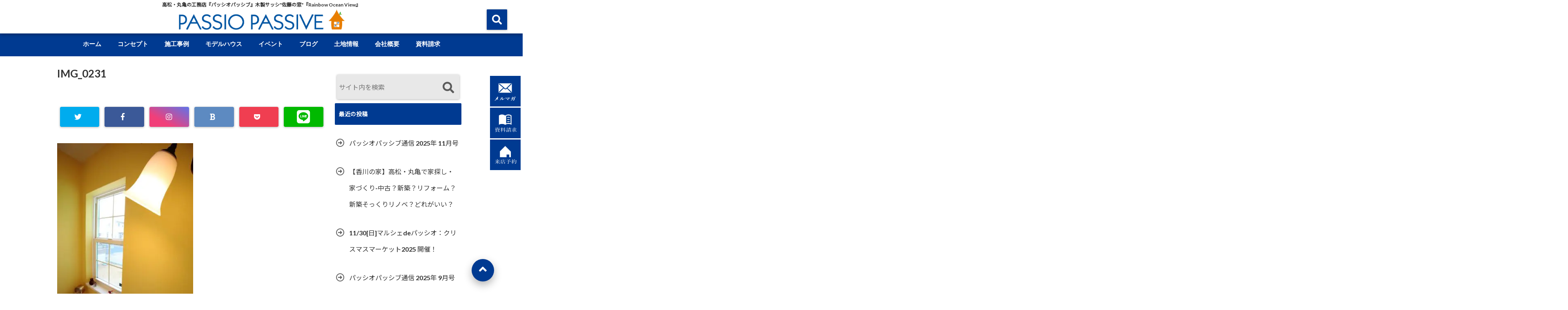

--- FILE ---
content_type: text/html; charset=UTF-8
request_url: https://passiop.com/work/%E5%9E%82%E6%B0%B4%E3%81%AE%E5%AE%B65/img_0231/
body_size: 28403
content:
<!DOCTYPE html>
<!--[if lt IE 7]> <html class="ie6" dir="ltr" lang="ja" prefix="og: https://ogp.me/ns#"> <![endif]-->
<!--[if IE 7]> <html class="i7" dir="ltr" lang="ja" prefix="og: https://ogp.me/ns#"> <![endif]-->
<!--[if IE 8]> <html class="ie" dir="ltr" lang="ja" prefix="og: https://ogp.me/ns#"> <![endif]-->
<!--[if gt IE 8]><!--> <html dir="ltr" lang="ja" prefix="og: https://ogp.me/ns#"> <!--<![endif]-->
<head>
	<!-- Global site tag (gtag.js) - Google Analytics -->
<script async src="https://www.googletagmanager.com/gtag/js?id=UA-174184923-2"></script>
<script>
  window.dataLayer = window.dataLayer || [];
  function gtag(){dataLayer.push(arguments);}
  gtag('js', new Date());

  gtag('config', 'UA-174184923-2');
</script>
<!--[if lt IE 9]>
<script src="https://css3-mediaqueries-js.googlecode.com/svn/trunk/css3-mediaqueries.js"></script>
<script src="https://passiop.com/wp-content/themes/elephant3/js/html5shiv.js"></script>
<![endif]-->
<meta charset="UTF-8" />
<meta name="viewport" content="width=device-width,initial-scale=1.0,user-scalable=no">
<meta name="format-detection" content="telephone=no" />

<link rel="alternate" type="application/rss+xml" title="PASSIO PASSIVE RSS Feed" href="https://passiop.com/feed/" />
<link rel="pingback" href="https://passiop.com/xmlrpc.php" />

	<style>img:is([sizes="auto" i], [sizes^="auto," i]) { contain-intrinsic-size: 3000px 1500px }</style>
	
		<!-- All in One SEO 4.9.0 - aioseo.com -->
		<title>IMG_0231 -香川-高松・丸亀の注文住宅はパッシオパッシブ</title>
	<meta name="robots" content="max-image-preview:large" />
	<meta name="author" content="passiop"/>
	<meta name="google-site-verification" content="_HAqkq4tEF1f_qmPJwbWessJEBJPi4SzxF1fDvu6zRs" />
	<link rel="canonical" href="https://passiop.com/work/%e5%9e%82%e6%b0%b4%e3%81%ae%e5%ae%b65/img_0231/" />
	<meta name="generator" content="All in One SEO (AIOSEO) 4.9.0" />
		<meta property="og:locale" content="ja_JP" />
		<meta property="og:site_name" content="PASSIO PASSIVE – 高松・丸亀の工務店『パッシオパッシブ』木製サッシ&quot;佐藤の窓&quot;『Rainbow Ocean View』" />
		<meta property="og:type" content="article" />
		<meta property="og:title" content="IMG_0231 -香川-高松・丸亀の注文住宅はパッシオパッシブ" />
		<meta property="og:url" content="https://passiop.com/work/%e5%9e%82%e6%b0%b4%e3%81%ae%e5%ae%b65/img_0231/" />
		<meta property="article:published_time" content="2020-07-17T07:47:38+00:00" />
		<meta property="article:modified_time" content="2020-07-17T07:47:38+00:00" />
		<meta property="article:publisher" content="https://www.facebook.com/passiopassive/" />
		<meta name="twitter:card" content="summary" />
		<meta name="twitter:title" content="IMG_0231 -香川-高松・丸亀の注文住宅はパッシオパッシブ" />
		<script type="application/ld+json" class="aioseo-schema">
			{"@context":"https:\/\/schema.org","@graph":[{"@type":"BreadcrumbList","@id":"https:\/\/passiop.com\/work\/%e5%9e%82%e6%b0%b4%e3%81%ae%e5%ae%b65\/img_0231\/#breadcrumblist","itemListElement":[{"@type":"ListItem","@id":"https:\/\/passiop.com#listItem","position":1,"name":"Home","item":"https:\/\/passiop.com","nextItem":{"@type":"ListItem","@id":"https:\/\/passiop.com\/work\/%e5%9e%82%e6%b0%b4%e3%81%ae%e5%ae%b65\/img_0231\/#listItem","name":"IMG_0231"}},{"@type":"ListItem","@id":"https:\/\/passiop.com\/work\/%e5%9e%82%e6%b0%b4%e3%81%ae%e5%ae%b65\/img_0231\/#listItem","position":2,"name":"IMG_0231","previousItem":{"@type":"ListItem","@id":"https:\/\/passiop.com#listItem","name":"Home"}}]},{"@type":"ItemPage","@id":"https:\/\/passiop.com\/work\/%e5%9e%82%e6%b0%b4%e3%81%ae%e5%ae%b65\/img_0231\/#itempage","url":"https:\/\/passiop.com\/work\/%e5%9e%82%e6%b0%b4%e3%81%ae%e5%ae%b65\/img_0231\/","name":"IMG_0231 -\u9999\u5ddd-\u9ad8\u677e\u30fb\u4e38\u4e80\u306e\u6ce8\u6587\u4f4f\u5b85\u306f\u30d1\u30c3\u30b7\u30aa\u30d1\u30c3\u30b7\u30d6","inLanguage":"ja","isPartOf":{"@id":"https:\/\/passiop.com\/#website"},"breadcrumb":{"@id":"https:\/\/passiop.com\/work\/%e5%9e%82%e6%b0%b4%e3%81%ae%e5%ae%b65\/img_0231\/#breadcrumblist"},"author":{"@id":"https:\/\/passiop.com\/author\/passiop\/#author"},"creator":{"@id":"https:\/\/passiop.com\/author\/passiop\/#author"},"datePublished":"2020-07-17T16:47:38+09:00","dateModified":"2020-07-17T16:47:38+09:00"},{"@type":"Organization","@id":"https:\/\/passiop.com\/#organization","name":"\u30d1\u30c3\u30b7\u30aa\u30d1\u30c3\u30b7\u30d6","description":"\u9ad8\u677e\u30fb\u4e38\u4e80\u306e\u5de5\u52d9\u5e97\u300e\u30d1\u30c3\u30b7\u30aa\u30d1\u30c3\u30b7\u30d6\u300f\u6728\u88fd\u30b5\u30c3\u30b7\"\u4f50\u85e4\u306e\u7a93\"\u300eRainbow Ocean View\u300f","url":"https:\/\/passiop.com\/","telephone":"+81877282855","logo":{"@type":"ImageObject","url":"https:\/\/passiop.com\/wp-content\/uploads\/2020\/02\/PPlogo.jpg","@id":"https:\/\/passiop.com\/work\/%e5%9e%82%e6%b0%b4%e3%81%ae%e5%ae%b65\/img_0231\/#organizationLogo","width":366,"height":379},"image":{"@id":"https:\/\/passiop.com\/work\/%e5%9e%82%e6%b0%b4%e3%81%ae%e5%ae%b65\/img_0231\/#organizationLogo"},"sameAs":["https:\/\/www.facebook.com\/passiopassive\/","https:\/\/www.instagram.com\/passiopassive\/?hl=ja","https:\/\/www.pinterest.jp\/passiopassive\/","https:\/\/www.youtube.com\/channel\/UCejEag7cIU5la5Cz8fhyyjw"]},{"@type":"Person","@id":"https:\/\/passiop.com\/author\/passiop\/#author","url":"https:\/\/passiop.com\/author\/passiop\/","name":"passiop","image":{"@type":"ImageObject","@id":"https:\/\/passiop.com\/work\/%e5%9e%82%e6%b0%b4%e3%81%ae%e5%ae%b65\/img_0231\/#authorImage","url":"https:\/\/secure.gravatar.com\/avatar\/486a389d8d5c4e25cfee80433463c347dbcbfd493fc67791a41ad991dad73c28?s=96&d=mm&r=g","width":96,"height":96,"caption":"passiop"}},{"@type":"WebSite","@id":"https:\/\/passiop.com\/#website","url":"https:\/\/passiop.com\/","name":"\u30d1\u30c3\u30b7\u30aa\u30d1\u30c3\u30b7\u30d6","description":"\u9ad8\u677e\u30fb\u4e38\u4e80\u306e\u5de5\u52d9\u5e97\u300e\u30d1\u30c3\u30b7\u30aa\u30d1\u30c3\u30b7\u30d6\u300f\u6728\u88fd\u30b5\u30c3\u30b7\"\u4f50\u85e4\u306e\u7a93\"\u300eRainbow Ocean View\u300f","inLanguage":"ja","publisher":{"@id":"https:\/\/passiop.com\/#organization"}}]}
		</script>
		<!-- All in One SEO -->

<script type='application/javascript'  id='pys-version-script'>console.log('PixelYourSite Free version 11.1.3');</script>
<link rel='dns-prefetch' href='//ajax.googleapis.com' />
<script type="text/javascript">
/* <![CDATA[ */
window._wpemojiSettings = {"baseUrl":"https:\/\/s.w.org\/images\/core\/emoji\/16.0.1\/72x72\/","ext":".png","svgUrl":"https:\/\/s.w.org\/images\/core\/emoji\/16.0.1\/svg\/","svgExt":".svg","source":{"concatemoji":"https:\/\/passiop.com\/wp-includes\/js\/wp-emoji-release.min.js?ver=6.8.3"}};
/*! This file is auto-generated */
!function(s,n){var o,i,e;function c(e){try{var t={supportTests:e,timestamp:(new Date).valueOf()};sessionStorage.setItem(o,JSON.stringify(t))}catch(e){}}function p(e,t,n){e.clearRect(0,0,e.canvas.width,e.canvas.height),e.fillText(t,0,0);var t=new Uint32Array(e.getImageData(0,0,e.canvas.width,e.canvas.height).data),a=(e.clearRect(0,0,e.canvas.width,e.canvas.height),e.fillText(n,0,0),new Uint32Array(e.getImageData(0,0,e.canvas.width,e.canvas.height).data));return t.every(function(e,t){return e===a[t]})}function u(e,t){e.clearRect(0,0,e.canvas.width,e.canvas.height),e.fillText(t,0,0);for(var n=e.getImageData(16,16,1,1),a=0;a<n.data.length;a++)if(0!==n.data[a])return!1;return!0}function f(e,t,n,a){switch(t){case"flag":return n(e,"\ud83c\udff3\ufe0f\u200d\u26a7\ufe0f","\ud83c\udff3\ufe0f\u200b\u26a7\ufe0f")?!1:!n(e,"\ud83c\udde8\ud83c\uddf6","\ud83c\udde8\u200b\ud83c\uddf6")&&!n(e,"\ud83c\udff4\udb40\udc67\udb40\udc62\udb40\udc65\udb40\udc6e\udb40\udc67\udb40\udc7f","\ud83c\udff4\u200b\udb40\udc67\u200b\udb40\udc62\u200b\udb40\udc65\u200b\udb40\udc6e\u200b\udb40\udc67\u200b\udb40\udc7f");case"emoji":return!a(e,"\ud83e\udedf")}return!1}function g(e,t,n,a){var r="undefined"!=typeof WorkerGlobalScope&&self instanceof WorkerGlobalScope?new OffscreenCanvas(300,150):s.createElement("canvas"),o=r.getContext("2d",{willReadFrequently:!0}),i=(o.textBaseline="top",o.font="600 32px Arial",{});return e.forEach(function(e){i[e]=t(o,e,n,a)}),i}function t(e){var t=s.createElement("script");t.src=e,t.defer=!0,s.head.appendChild(t)}"undefined"!=typeof Promise&&(o="wpEmojiSettingsSupports",i=["flag","emoji"],n.supports={everything:!0,everythingExceptFlag:!0},e=new Promise(function(e){s.addEventListener("DOMContentLoaded",e,{once:!0})}),new Promise(function(t){var n=function(){try{var e=JSON.parse(sessionStorage.getItem(o));if("object"==typeof e&&"number"==typeof e.timestamp&&(new Date).valueOf()<e.timestamp+604800&&"object"==typeof e.supportTests)return e.supportTests}catch(e){}return null}();if(!n){if("undefined"!=typeof Worker&&"undefined"!=typeof OffscreenCanvas&&"undefined"!=typeof URL&&URL.createObjectURL&&"undefined"!=typeof Blob)try{var e="postMessage("+g.toString()+"("+[JSON.stringify(i),f.toString(),p.toString(),u.toString()].join(",")+"));",a=new Blob([e],{type:"text/javascript"}),r=new Worker(URL.createObjectURL(a),{name:"wpTestEmojiSupports"});return void(r.onmessage=function(e){c(n=e.data),r.terminate(),t(n)})}catch(e){}c(n=g(i,f,p,u))}t(n)}).then(function(e){for(var t in e)n.supports[t]=e[t],n.supports.everything=n.supports.everything&&n.supports[t],"flag"!==t&&(n.supports.everythingExceptFlag=n.supports.everythingExceptFlag&&n.supports[t]);n.supports.everythingExceptFlag=n.supports.everythingExceptFlag&&!n.supports.flag,n.DOMReady=!1,n.readyCallback=function(){n.DOMReady=!0}}).then(function(){return e}).then(function(){var e;n.supports.everything||(n.readyCallback(),(e=n.source||{}).concatemoji?t(e.concatemoji):e.wpemoji&&e.twemoji&&(t(e.twemoji),t(e.wpemoji)))}))}((window,document),window._wpemojiSettings);
/* ]]> */
</script>
<link rel='stylesheet' id='sbi_styles-css' href='https://passiop.com/wp-content/plugins/instagram-feed/css/sbi-styles.min.css?ver=6.10.0' type='text/css' media='all' />
<style id='wp-emoji-styles-inline-css' type='text/css'>

	img.wp-smiley, img.emoji {
		display: inline !important;
		border: none !important;
		box-shadow: none !important;
		height: 1em !important;
		width: 1em !important;
		margin: 0 0.07em !important;
		vertical-align: -0.1em !important;
		background: none !important;
		padding: 0 !important;
	}
</style>
<link rel='stylesheet' id='wp-block-library-css' href='https://passiop.com/wp-includes/css/dist/block-library/style.min.css?ver=6.8.3' type='text/css' media='all' />
<style id='classic-theme-styles-inline-css' type='text/css'>
/*! This file is auto-generated */
.wp-block-button__link{color:#fff;background-color:#32373c;border-radius:9999px;box-shadow:none;text-decoration:none;padding:calc(.667em + 2px) calc(1.333em + 2px);font-size:1.125em}.wp-block-file__button{background:#32373c;color:#fff;text-decoration:none}
</style>
<link rel='stylesheet' id='aioseo/css/src/vue/standalone/blocks/table-of-contents/global.scss-css' href='https://passiop.com/wp-content/plugins/all-in-one-seo-pack/dist/Lite/assets/css/table-of-contents/global.e90f6d47.css?ver=4.9.0' type='text/css' media='all' />
<style id='global-styles-inline-css' type='text/css'>
:root{--wp--preset--aspect-ratio--square: 1;--wp--preset--aspect-ratio--4-3: 4/3;--wp--preset--aspect-ratio--3-4: 3/4;--wp--preset--aspect-ratio--3-2: 3/2;--wp--preset--aspect-ratio--2-3: 2/3;--wp--preset--aspect-ratio--16-9: 16/9;--wp--preset--aspect-ratio--9-16: 9/16;--wp--preset--color--black: #000000;--wp--preset--color--cyan-bluish-gray: #abb8c3;--wp--preset--color--white: #ffffff;--wp--preset--color--pale-pink: #f78da7;--wp--preset--color--vivid-red: #cf2e2e;--wp--preset--color--luminous-vivid-orange: #ff6900;--wp--preset--color--luminous-vivid-amber: #fcb900;--wp--preset--color--light-green-cyan: #7bdcb5;--wp--preset--color--vivid-green-cyan: #00d084;--wp--preset--color--pale-cyan-blue: #8ed1fc;--wp--preset--color--vivid-cyan-blue: #0693e3;--wp--preset--color--vivid-purple: #9b51e0;--wp--preset--gradient--vivid-cyan-blue-to-vivid-purple: linear-gradient(135deg,rgba(6,147,227,1) 0%,rgb(155,81,224) 100%);--wp--preset--gradient--light-green-cyan-to-vivid-green-cyan: linear-gradient(135deg,rgb(122,220,180) 0%,rgb(0,208,130) 100%);--wp--preset--gradient--luminous-vivid-amber-to-luminous-vivid-orange: linear-gradient(135deg,rgba(252,185,0,1) 0%,rgba(255,105,0,1) 100%);--wp--preset--gradient--luminous-vivid-orange-to-vivid-red: linear-gradient(135deg,rgba(255,105,0,1) 0%,rgb(207,46,46) 100%);--wp--preset--gradient--very-light-gray-to-cyan-bluish-gray: linear-gradient(135deg,rgb(238,238,238) 0%,rgb(169,184,195) 100%);--wp--preset--gradient--cool-to-warm-spectrum: linear-gradient(135deg,rgb(74,234,220) 0%,rgb(151,120,209) 20%,rgb(207,42,186) 40%,rgb(238,44,130) 60%,rgb(251,105,98) 80%,rgb(254,248,76) 100%);--wp--preset--gradient--blush-light-purple: linear-gradient(135deg,rgb(255,206,236) 0%,rgb(152,150,240) 100%);--wp--preset--gradient--blush-bordeaux: linear-gradient(135deg,rgb(254,205,165) 0%,rgb(254,45,45) 50%,rgb(107,0,62) 100%);--wp--preset--gradient--luminous-dusk: linear-gradient(135deg,rgb(255,203,112) 0%,rgb(199,81,192) 50%,rgb(65,88,208) 100%);--wp--preset--gradient--pale-ocean: linear-gradient(135deg,rgb(255,245,203) 0%,rgb(182,227,212) 50%,rgb(51,167,181) 100%);--wp--preset--gradient--electric-grass: linear-gradient(135deg,rgb(202,248,128) 0%,rgb(113,206,126) 100%);--wp--preset--gradient--midnight: linear-gradient(135deg,rgb(2,3,129) 0%,rgb(40,116,252) 100%);--wp--preset--font-size--small: 13px;--wp--preset--font-size--medium: 20px;--wp--preset--font-size--large: 36px;--wp--preset--font-size--x-large: 42px;--wp--preset--spacing--20: 0.44rem;--wp--preset--spacing--30: 0.67rem;--wp--preset--spacing--40: 1rem;--wp--preset--spacing--50: 1.5rem;--wp--preset--spacing--60: 2.25rem;--wp--preset--spacing--70: 3.38rem;--wp--preset--spacing--80: 5.06rem;--wp--preset--shadow--natural: 6px 6px 9px rgba(0, 0, 0, 0.2);--wp--preset--shadow--deep: 12px 12px 50px rgba(0, 0, 0, 0.4);--wp--preset--shadow--sharp: 6px 6px 0px rgba(0, 0, 0, 0.2);--wp--preset--shadow--outlined: 6px 6px 0px -3px rgba(255, 255, 255, 1), 6px 6px rgba(0, 0, 0, 1);--wp--preset--shadow--crisp: 6px 6px 0px rgba(0, 0, 0, 1);}:where(.is-layout-flex){gap: 0.5em;}:where(.is-layout-grid){gap: 0.5em;}body .is-layout-flex{display: flex;}.is-layout-flex{flex-wrap: wrap;align-items: center;}.is-layout-flex > :is(*, div){margin: 0;}body .is-layout-grid{display: grid;}.is-layout-grid > :is(*, div){margin: 0;}:where(.wp-block-columns.is-layout-flex){gap: 2em;}:where(.wp-block-columns.is-layout-grid){gap: 2em;}:where(.wp-block-post-template.is-layout-flex){gap: 1.25em;}:where(.wp-block-post-template.is-layout-grid){gap: 1.25em;}.has-black-color{color: var(--wp--preset--color--black) !important;}.has-cyan-bluish-gray-color{color: var(--wp--preset--color--cyan-bluish-gray) !important;}.has-white-color{color: var(--wp--preset--color--white) !important;}.has-pale-pink-color{color: var(--wp--preset--color--pale-pink) !important;}.has-vivid-red-color{color: var(--wp--preset--color--vivid-red) !important;}.has-luminous-vivid-orange-color{color: var(--wp--preset--color--luminous-vivid-orange) !important;}.has-luminous-vivid-amber-color{color: var(--wp--preset--color--luminous-vivid-amber) !important;}.has-light-green-cyan-color{color: var(--wp--preset--color--light-green-cyan) !important;}.has-vivid-green-cyan-color{color: var(--wp--preset--color--vivid-green-cyan) !important;}.has-pale-cyan-blue-color{color: var(--wp--preset--color--pale-cyan-blue) !important;}.has-vivid-cyan-blue-color{color: var(--wp--preset--color--vivid-cyan-blue) !important;}.has-vivid-purple-color{color: var(--wp--preset--color--vivid-purple) !important;}.has-black-background-color{background-color: var(--wp--preset--color--black) !important;}.has-cyan-bluish-gray-background-color{background-color: var(--wp--preset--color--cyan-bluish-gray) !important;}.has-white-background-color{background-color: var(--wp--preset--color--white) !important;}.has-pale-pink-background-color{background-color: var(--wp--preset--color--pale-pink) !important;}.has-vivid-red-background-color{background-color: var(--wp--preset--color--vivid-red) !important;}.has-luminous-vivid-orange-background-color{background-color: var(--wp--preset--color--luminous-vivid-orange) !important;}.has-luminous-vivid-amber-background-color{background-color: var(--wp--preset--color--luminous-vivid-amber) !important;}.has-light-green-cyan-background-color{background-color: var(--wp--preset--color--light-green-cyan) !important;}.has-vivid-green-cyan-background-color{background-color: var(--wp--preset--color--vivid-green-cyan) !important;}.has-pale-cyan-blue-background-color{background-color: var(--wp--preset--color--pale-cyan-blue) !important;}.has-vivid-cyan-blue-background-color{background-color: var(--wp--preset--color--vivid-cyan-blue) !important;}.has-vivid-purple-background-color{background-color: var(--wp--preset--color--vivid-purple) !important;}.has-black-border-color{border-color: var(--wp--preset--color--black) !important;}.has-cyan-bluish-gray-border-color{border-color: var(--wp--preset--color--cyan-bluish-gray) !important;}.has-white-border-color{border-color: var(--wp--preset--color--white) !important;}.has-pale-pink-border-color{border-color: var(--wp--preset--color--pale-pink) !important;}.has-vivid-red-border-color{border-color: var(--wp--preset--color--vivid-red) !important;}.has-luminous-vivid-orange-border-color{border-color: var(--wp--preset--color--luminous-vivid-orange) !important;}.has-luminous-vivid-amber-border-color{border-color: var(--wp--preset--color--luminous-vivid-amber) !important;}.has-light-green-cyan-border-color{border-color: var(--wp--preset--color--light-green-cyan) !important;}.has-vivid-green-cyan-border-color{border-color: var(--wp--preset--color--vivid-green-cyan) !important;}.has-pale-cyan-blue-border-color{border-color: var(--wp--preset--color--pale-cyan-blue) !important;}.has-vivid-cyan-blue-border-color{border-color: var(--wp--preset--color--vivid-cyan-blue) !important;}.has-vivid-purple-border-color{border-color: var(--wp--preset--color--vivid-purple) !important;}.has-vivid-cyan-blue-to-vivid-purple-gradient-background{background: var(--wp--preset--gradient--vivid-cyan-blue-to-vivid-purple) !important;}.has-light-green-cyan-to-vivid-green-cyan-gradient-background{background: var(--wp--preset--gradient--light-green-cyan-to-vivid-green-cyan) !important;}.has-luminous-vivid-amber-to-luminous-vivid-orange-gradient-background{background: var(--wp--preset--gradient--luminous-vivid-amber-to-luminous-vivid-orange) !important;}.has-luminous-vivid-orange-to-vivid-red-gradient-background{background: var(--wp--preset--gradient--luminous-vivid-orange-to-vivid-red) !important;}.has-very-light-gray-to-cyan-bluish-gray-gradient-background{background: var(--wp--preset--gradient--very-light-gray-to-cyan-bluish-gray) !important;}.has-cool-to-warm-spectrum-gradient-background{background: var(--wp--preset--gradient--cool-to-warm-spectrum) !important;}.has-blush-light-purple-gradient-background{background: var(--wp--preset--gradient--blush-light-purple) !important;}.has-blush-bordeaux-gradient-background{background: var(--wp--preset--gradient--blush-bordeaux) !important;}.has-luminous-dusk-gradient-background{background: var(--wp--preset--gradient--luminous-dusk) !important;}.has-pale-ocean-gradient-background{background: var(--wp--preset--gradient--pale-ocean) !important;}.has-electric-grass-gradient-background{background: var(--wp--preset--gradient--electric-grass) !important;}.has-midnight-gradient-background{background: var(--wp--preset--gradient--midnight) !important;}.has-small-font-size{font-size: var(--wp--preset--font-size--small) !important;}.has-medium-font-size{font-size: var(--wp--preset--font-size--medium) !important;}.has-large-font-size{font-size: var(--wp--preset--font-size--large) !important;}.has-x-large-font-size{font-size: var(--wp--preset--font-size--x-large) !important;}
:where(.wp-block-post-template.is-layout-flex){gap: 1.25em;}:where(.wp-block-post-template.is-layout-grid){gap: 1.25em;}
:where(.wp-block-columns.is-layout-flex){gap: 2em;}:where(.wp-block-columns.is-layout-grid){gap: 2em;}
:root :where(.wp-block-pullquote){font-size: 1.5em;line-height: 1.6;}
</style>
<link rel='stylesheet' id='contact-form-7-css' href='https://passiop.com/wp-content/plugins/contact-form-7/includes/css/styles.css?ver=6.1.3' type='text/css' media='all' />
<link rel='stylesheet' id='toc-screen-css' href='https://passiop.com/wp-content/plugins/table-of-contents-plus/screen.min.css?ver=2411.1' type='text/css' media='all' />
<link rel='stylesheet' id='style-css' href='https://passiop.com/wp-content/themes/elephant3/style.css?ver=6.8.3' type='text/css' media='all' />
<link rel='stylesheet' id='child-style-css' href='https://passiop.com/wp-content/themes/elephant3-child/style.css?ver=6.8.3' type='text/css' media='all' />
<link rel='stylesheet' id='fancybox-css' href='https://passiop.com/wp-content/plugins/easy-fancybox/fancybox/1.5.4/jquery.fancybox.min.css?ver=6.8.3' type='text/css' media='screen' />
<link rel="https://api.w.org/" href="https://passiop.com/wp-json/" /><link rel="alternate" title="JSON" type="application/json" href="https://passiop.com/wp-json/wp/v2/media/1850" /><link rel='shortlink' href='https://passiop.com/?p=1850' />
<link rel="alternate" title="oEmbed (JSON)" type="application/json+oembed" href="https://passiop.com/wp-json/oembed/1.0/embed?url=https%3A%2F%2Fpassiop.com%2Fwork%2F%25e5%259e%2582%25e6%25b0%25b4%25e3%2581%25ae%25e5%25ae%25b65%2Fimg_0231%2F" />
<link rel="alternate" title="oEmbed (XML)" type="text/xml+oembed" href="https://passiop.com/wp-json/oembed/1.0/embed?url=https%3A%2F%2Fpassiop.com%2Fwork%2F%25e5%259e%2582%25e6%25b0%25b4%25e3%2581%25ae%25e5%25ae%25b65%2Fimg_0231%2F&#038;format=xml" />

<style type="text/css">




/*********************************************************
　カスタマイザーのサイトカラー対応部分
*********************************************************/
/*===============================
  1-AB.ヘッダーの背景色（メインカラー）
===============================*/
#header-upper-area {
	background: -webkit-linear-gradient(left, #ffffff, #ffffff); 
	background: linear-gradient(to right, #ffffff, #ffffff); 
}

/*===============================
  2.ヘッダー部分文字色
===============================*/
#left-menu { color: #333333;}
header .sitename a { color: #333333;}
header h1 { color: #333333;}
header .descr { color: #333333;}
.menu-title { color: #333333;}
header .sitename { color: #333333;}

/*===============================
3.SP&Tablet左メニューカラー
===============================*/
.left-menu-header { background:#ffffff;}
#left-menu-wrap h4 { background:#ffffff;}

/*===============================
4.ナビメニューの文字色
===============================*/
#spnaviwrap .spnavi ul li a { color: #ffffff;}
#navi-large-area a { color: #ffffff;}
#search-button { color: #ffffff;}


/*===============================
  5.ナビメニューの文字色(MO)
===============================*/
#main-navigation li a:hover {color: #ffffff;}


/*===============================
  6.ナビメニュー背景色
===============================*/
#search-button{ background:#003a91;}
.header-info{ background:#003a91;}
#navi-large-area{ background:#003a91;}
#spnaviwrap{ background:#003a91;}
#under-navi{ background:#003a91;}
/*===============================
  7.ナビメニュー背景色（MO)
===============================*/
#main-navigation li a:hover{ background:#00147a;}


/*===============================
  8.ナビドロップダウン文字色
===============================*/
#main-navigation li ul li a{ color: #ffffff;}

/*===============================
  9.ナビドロップダウン背景色
===============================*/
#main-navigation li ul li a{background:#00147a;}



/*===============================
  8.メインの文字色
===============================*/
body { color:#333333;}
.post h3 {	color:#333333;}

/*===============================
  9.リンク色
===============================*/
/*リンクテキストの色*/
a { color:#1688e0;
}
/*ページャー*/
.pagination span, .pagination a {color: #1688e0;}
.pagination .current {
	background-color: #1688e0;
}
#comments input[type="submit"]{
	background-color: #1688e0;
}
.kijisita-category a{background:#1688e0;}
.hashtag a {color: #1688e0;}
#prof-kijisita .prof-under-article-right-profurl a{background: #1688e0;}
.tagcloud a{background: #1688e0;}
#breadcrumb i.fa.fa-home{color: #1688e0;}
#breadcrumb i.fa.fa-folder{color: #1688e0;}
/*===============================
  10.リンク色（マウスオン）
===============================*/
/*リンクテキストの色*/
a:hover { color:#199bff;}
/*ページャー*/
.pagination a:hover {background-color: #199bff;}
#comments input[type="submit"]:hover{background-color: #199bff;}

/*===============================
  11.ボタン型リンク色
===============================*/
/*普通のボタンの色*/
.btn-wrap a{ 
	background:#003a91;
	border:2px solid #003a91;
}
/*固定幅1のボタン*/
.btn-wrap.kotei1 a{ 
	background:#003a91;
	border:1px solid #003a91;
}

.btn-wrap.ghost a {
    border: 2px solid #003a91;
    color: #003a91;
}

/*===============================
  12.ボタン型リンク色(マウスオン）
===============================*/
/*普通のボタンの色*/
.btn-wrap a:hover{ 
	background:#1ca0d8;
	border:2px solid #1ca0d8;
}
/*固定幅1のボタン*/
.btn-wrap.kotei1 a:hover{ 
	background:#1ca0d8;
	color:#fff;
	border:1px solid #1ca0d8;
}
.btn-wrap.ghost a:hover {
    border: 2px solid #1ca0d8;
	background:#1ca0d8;
    color: #fff;
}

/*===============================
  13.スペシャルボタン
===============================*/
/*スペシャルボタンノーマル*/
.btn-wrap.spe a {
	border: 2px solid #f26100;
	background-color:#f26100;
}

.btn-wrap.spe a::before,
.btn-wrap.spe a::after {
	background: #f26100;
}
/*スペシャルボタンノーマル2*/
.btn-wrap.spe2 a {
	border: 2px solid #f26100;
	background-color:#f26100;
}

.btn-wrap.spe2 a::before,
.btn-wrap.spe2 a::after {
	background: #f26100;
}

/*ゴーストスペシャルボタン*/
.btn-wrap.ghostspe a {
	border: 2px solid #f26100;
	color: #f26100;
}
/*中央から出てくるボタン*/
.btn-wrap.zoomin a {
	border: 2px solid #f26100;
	color: #f26100;
}
.btn-wrap.zoomin a:hover::after {
	background: #f26100;
}
.btn-wrap.zoomin a:hover {
	background-color: #f26100;
	border-color: #f26100;
}

/*上からパタッと出てくるボタン*/
.btn-wrap.down a{
	border: 2px solid #f26100;
	color: #f26100;
}
.btn-wrap.down a::after {
	background: #f26100;
}


/*===============================
  14.スペシャルボタン（マウスオン）
===============================*/
/*スペシャルボタンノーマル*/
.btn-wrap.spe a:hover {
	border-color: #f48a00;
	color: #f48a00;
}

.btn-wrap.spe a:hover::before,
.btn-wrap.spe a:hover::after {
	background-color: #f48a00;
}
/*スペシャルボタンノーマル2*/
.btn-wrap.spe2 a:hover {
	border-color: #f48a00;
	color: #f48a00;
}

.btn-wrap.spe2 a:hover::before,
.btn-wrap.spe2 a:hover::after {
	background-color: #f48a00;
}
/*ゴーストスペシャルボタン*/
.btn-wrap.ghostspe a:hover {
	background-color: #f48a00;
	border-color: #f48a00;
}


/*===============================
  15.見出し色(H2,H3,H4)
===============================*/
.post h2{background: #003a91;}
h2{background: #003a91;}
.post .fukidasi h2{background: #003a91;}
.post .material h2{background: #003a91;}
.post .fukidasi h2:after{border-top: 15px solid #003a91;}
.post .shadow h2{background: #003a91;}
.post .ribbon h2{background: #003a91;}
.post .ribbon h2::before,
.post .ribbon h2::after{border-top: 5px solid #003a91;}
.post .ribbon h2::before{border-left: 5px solid #003a91;}
.post .ribbon h2::after{border-right: 5px solid #003a91;}
.post .under-gradline h2{color:#003a91;}
.post .under-gradline h2:after{
	background: -moz-linear-gradient(to right, #003a91, transparent);
	background: -webkit-linear-gradient(to right, #003a91, transparent);
	background: linear-gradient(to right, #003a91, transparent);
}
.post .first-big h2{color:#1a1a1a;}
.post .first-big h2:first-letter {
	color:#003a91;
	border-bottom:solid 3px #003a91;
}
.post .hamiwaku h2{
	border-top: solid 1px #003a91;
	border-bottom: solid 1px #003a91;
	color:#003a91;
}
.post .hamiwaku h2:before,.post .hamiwaku h2:after{
	background-color: #003a91;
}
.post .chapter h2{
	border:1px solid #003a91;
	color:#003a91;
}
.post .chapter h2::after{color: #003a91;}
.post .icon h2 {background:#003a91;}
.post h3 {
	border-color: #003a91;
	color:#003a91;
}
.post .h3underline h3 {
	border-color: #003a91;
	color:#003a91;
}
.post .thin-underline h3 {
	border-color: #003a91;
	color:#003a91;
}
.post .lh3 h3{
	border-color: #003a91;
	color:#003a91;
}
.post .stripes h3:after {
background: -webkit-repeating-linear-gradient(-45deg, #003a91, #003a91 0px, #fff 2px, #fff 2px);
background: repeating-linear-gradient(-45deg, #003a91, #003a91 0px, #fff 2px, #fff 2px);
}
.post .box2 h3{color: #003a91;}
.post .box2 h3::before{color: #003a91;}
.post .box2 h3::after{color: #A1B8D1;}
.post h4{	color:#003a91;}
.post .trans-color h4{	color:#003a91;}
.post .cube-icon h4{	color:#003a91;}
.post .left-border h4{border-color: #003a91;}
.post .left-thin-border h4{border-color: #003a91;}
#newposts h4.widgettitle {
background: #003a91;
}
.sankaku {
    border-top: 30px solid #003a91;
}
#side aside h4{background:#003a91;}

/*===============================
  16.見出し2（H2)文字色
===============================*/
h2{color: #ffffff;}
.post .material h2{color: #ffffff;}
h2.toppage{color:#1a1a1a;}
h2.archiev{color:#1a1a1a;}
.post h2{color: #ffffff;}
.post .ribbon h2{color: #ffffff;}
.post .icon h2 {color: #ffffff;}
.post .icon h2:before{color: #ffffff;}
#newposts h4.widgettitle {color: #ffffff;}
#side aside h4{color: #ffffff;}
#newposts h4.widgettitle span{color: #ffffff;}

/*===============================
  17.ポイントカラー背景色
===============================*/
ul.breadcrumb li:first-child a:before{color: #003a91;}
.category_info p{background: #003a91;}
.prof-under-article{background: #003a91;}
#prof-kijisita{background: #003a91;}
.blogbox p { color: #003a91;}
.koukai { color: #003a91;}
.koushin { color: #003a91;}
#kanren .clearfix dt .blog_info {background: #003a91;}
.post ul li:before {background: #003a91;}
ol li:before  {color: #003a91;}
.page-template-page-one-column main ul li:before {background: #003a91;}
.page-template-page-one-column main ol li:before {color: #003a91;}
.blog-card-title::before {background: #003a91;}
.share-wrap{background: #003a91;}
.p-entry__push {background: #003a91;}
.p-shareButton__a-cont{background: #003a91;}
.flow {background: #003a91;}
#toc_container p.toc_title{background: #003a91;}
#toc_container p.toc_title:before{color: #003a91;}
/*固定幅2のボタン*/
.btn-wrap.kotei2 a{ 
	background:#003a91;
	border:1px solid #003a91;
}
.btn-wrap.kotei2 a:hover{ 
	color:#003a91;
	border:1px solid #003a91;
}
.prev dt{background: #003a91;}
.next dt{background: #003a91;}
#topnews .clearfix dd .blog_info p{color: #003a91;}
.readmore.wide-card{ color: #003a91;}
#newposts span{ color: #003a91;}
/*===============================
  18.ポイントカラー文字色
===============================*/
.category_info p{ color: #ffffff;}
.prof-under-article-title{ color: #ffffff;}
.blog-card-title::before{ color: #ffffff;}
.p-entry__push{ color: #ffffff;}
.p-entry__note{ color: #ffffff;}
.p-shareButton__a-cont__btn p{ color: #ffffff;}
.prev dt a{ color: #ffffff;}
.next dt a{ color: #ffffff;}
.prof-under-article{ color: #ffffff;}
.prof-under-article-right-sns a{ color: #ffffff;}
.prof-under-article-name a{ color: #ffffff;}
/*===============================
  19.CTA背景色
===============================*/
#cta-area{
	border-color:#FF9800;
	background:#FF9800;
}

/*===============================
  20.フッター背景色
===============================*/
#footer {	background: #999999;
	}

/*===============================
  21.フッター文字色
===============================*/
/*フッターの見出し*/
#footer h4 {
	color: #ffffff;
}
#footer h4 a {
	color: #ffffff;
}
/*フッターナビの色*/
#footer-navigation li a{
	color: #ffffff;
}

/*フッターリスト表示*/ 
#footer_w ul li {
	color: #ffffff;
}
/* フッターcopyrightの文字色 */
#footer .copy {
	color: #ffffff;
}
/* フッターのテキストの色　*/
#footer p {
	color:#ffffff;
}
/*　フッターのリンクテキストマウスオン時の色　*/	
#footer_w a:hover {
		color: #ffffff;
	}
/*===============================
  22.フッターリンク文字色
===============================*/
/*　フッターのリンクテキストの色　*/	
#footer_w a {
		color: #ffffff;
	}
/*　フッターのサイトタイトル色　*/	
#footer .copy a {
		color: #ffffff;
	}
/*　フッターのリストの点の色　*/	
#footer_w ul li a:before {
		color: #ffffff;
}
/*===============================
  23.フッターコピーライト部分背景色
===============================*/
#copy{background:#777777;}

/*===============================
  24.上へボタンの背景色
===============================*/
#page-top a{background:#003a91;}

/*===============================
  25.ヘッダーお知らせ色
===============================*/
.header-info a{	background: #FFC107;}

/*===============================
  26.ヘッダーお知らせ色（マウスオン）
===============================*/
.header-info a:hover{	background: #ffc0cb;}



/*===============================
  27.トップページ最新記事カード色
===============================*/
#topnews dl.clearfix{background: #ffffff;}
#newposts dl.clearfix{background: #ffffff;}
	
/*===============================
  28.トップページ最新記事カード文字色
===============================*/
#topnews .clearfix dd h3 a{color: #333333;}
#newposts dl dd a{color: #333333;}



/*===============================
  31.32.ビジネスメニューの色
===============================*/
.header-contact{background: #000142;}
.contact-message{color: #ffffff;}
.contact-tel a{color:#fff;}

/*33背景色*/
body{background:#ffffff;}

/**********************************
 カスタマイザーの切替え部分反映用
**********************************/
/*アイキャッチ画像右上のプロフィール表示・非表示*/
.writer {display:none}
/*アイキャッチ画像直後のプロフィール表示・非表示*/
#prof-upper-article{display:none;}
/*記事下のプロフィール表示・非表示*/
#prof-kijisita{display:none;}
/*この記事気に入ったらいいね表示・非表示*/
.share-wrap{display:;}


/*ヘッダーのサブタイトルキャッチコピー部分の表示・非表示*/
header .descr {display:;}
.header-fixed-area-desc {display:;}

/*SP・Tablet用のナビ部分の表示・非表示*/
.spnavi {display:;}
.header-fixed-area-spnavi {display:;}

/*モバイルのフッターメニューの表示・非表示*/
#footer-kotei {display:;}

/*モバイルのフッターインスタボタンの表示・非表示*/
#instagram-box {display:;}

/*コメント部分の表示・非表示*/
#comments {display:;}

/*サイト全体のフォント変更*/
body{	font-family:;	}

/*投稿日表示・非表示*/
.blogbox{display:;}
#topnews .clearfix dd .blog_info p{display:;}

/*前の記事へ次の記事へ表示・非表示*/
#p-navi{display:;}

/*関連記事表示・非表示*/
#kijisita-wrap{display:;}

/*アイキャッチ画像表示・非表示*/
#eyecatch{display:;}

/*パンくずの表示位置*/
#breadcrumb{max-width:;}

/*ビジネスメニュー部分表示・非表示*/
.header-contact{display:none;}
/*ビジネスメニューボタン表示・非表示*/
.contact-tel{display:;}
.contact-line{display:;}
.contact-mail{display:;}

@media only screen and (min-width: 781px) {
.contact-tel a{color: #ffffff;}
}
</style>


<!-- Meta Pixel Code -->
<script type='text/javascript' data-type="lazy" data-src="[data-uri]"></script>
<!-- End Meta Pixel Code -->
<script type='text/javascript'>var url = window.location.origin + '?ob=open-bridge';
            fbq('set', 'openbridge', '1615003325377622', url);
fbq('init', '1615003325377622', {}, {
    "agent": "wordpress-6.8.3-4.1.5"
})</script><script type='text/javascript'>
    fbq('track', 'PageView', []);
  </script><link rel="icon" href="https://passiop.com/wp-content/uploads/2020/02/cropped-PPlogo-32x32.jpg" sizes="32x32" />
<link rel="icon" href="https://passiop.com/wp-content/uploads/2020/02/cropped-PPlogo-192x192.jpg" sizes="192x192" />
<link rel="apple-touch-icon" href="https://passiop.com/wp-content/uploads/2020/02/cropped-PPlogo-180x180.jpg" />
<meta name="msapplication-TileImage" content="https://passiop.com/wp-content/uploads/2020/02/cropped-PPlogo-270x270.jpg" />
		<style type="text/css" id="wp-custom-css">
			
/*ページ全体*/
#under-navi {
    background: none;
}

#contentInner {
    max-width: 1050px;
    box-shadow: none;
}
body.page-template-page-one-column main {
    max-width: 1050px;
}

/*ナビメニュー*/
div#navi-area {
    font-family: serif;
}

/*公開日の非表示*/
.koukai {
    display: none;
    color: #003a91;
}


/*固定ページヘッダー画像位置*/
@media only screen and (max-width: 480px){
.archive_header {
			height: 80px;
    margin:10px 0;
}
	.sp-slider {
		 height: 120px;
    margin-top: 15px;
}
	.page_header {
		 height: 80px;
    margin:10px 0;
}

}

/*固定ページ見出し*/

.page h1.entry-title {
    display: none;
}

.sbi_header_text.sbi_no_bio h3 {
    color: initial!important;
    font-size: initial!important;
    font-family: initial!important;
}
.sbi_header_text.sbi_no_bio h3:before, .sbi_header_text.sbi_no_bio h3:after {
    display: none;
}

.page .titie-sita-area {
    height: 25px;
}


body.page-template-page-one-column h2,.footer-h2 {
    font-family: serif;
    font-size: 1.7em;
    text-align: center;
    margin: 20px 15%;
    padding: 15px 30px;
    background: none;
    color: #003A91;
    border-bottom: 2px solid #003A91;
    border-radius: 0;
}

.post .box2 h3 {
    font-size: 1.3em;
    font-family: serif;
    color: #333333;
    margin: 4px 20px;
}

@media only screen and (max-width: 480px){
body.page-template-page-one-column h2, h2.archiev-title {
			font-size: 1.3em;
    padding: 15px 0px;
			margin: 20px 5px
}
.post .box2 h3 {
    text-align: center;
    color: #003a91;
    font-size: 1.4em;
    padding: 5px 0;
    margin: 40px 10px;
    border-left: 4px double #003a91;
    border-right: 4px double #003a91;
}


	
	.post .box2 h3:before, .post .box2 h3:after {
    display: none;
}


}

/*アーカイブタイトル*/
h2.archiev {
    font-family: serif;
    color: #003A91;
    padding: 5px 0;
    margin: 30px 10%;
    border-bottom: 2px solid #003A91;
    border-radius: 0;
}
@media only screen and (max-width: 480px){
h2.archiev {
    font-family: serif;
    color: #003A91;
    padding: 5px 0;
    margin: 30px 15px;
    border-bottom: 2px solid #003A91;
    border-radius: 0;
	}
}



/*固定ページ投稿・更新日を非表示*/
.page .blogbox {
    display: none;
}

/*サイトロゴ*/
header .sitename img {
    margin-top: -15px;
}
/*PCサイドメニュー非表示*/
@media only screen and (min-width: 781px){
#left-menu,	.menu-title  {
    
    display: none;
	}
}

.form-customer {
    text-align: left;
    width: 95%;
    padding: 0 20px;
    margin-top: -50px;
}

/*トップページ*/
/*トップ施工事例・イベント*/
.top-work {
    display: flex;
    flex-wrap: wrap;
    justify-content: space-around;
}
.work-wrap {
    position: relative;
    width: 280px;
	  padding: 10px;
	  margin-bottom: 20px;
		background: #ffffff;
    box-shadow: 2px 2px 5px #aaa;
    z-index: 1;
    transition: all 0.3s;
}

.work-wrap a {
    position: absolute;
    top: 0;
    left: 0;
    width: 100%;
    height: 100%;
    text-indent: -999px;
			z-index: 2;
}
.work-wrap:hover {
    opacity: 0.8;
    transition: 0.5s;
    box-shadow: 4px 4px 10px #555;
    transform: translate(0, -5px);
}

.workimg {
    display: block;
    overflow: hidden;
    background: #fff;
}

.workimg img{
	width:100%;
	height:180px;
	object-fit: cover:
}

.work-title {
    display: block;
    margin: 10px;
}


/*トップブログ*/
@media only screen and (min-width: 781px){
.fixed-bginner {
    display: block;
    width: 1000px!important;
    margin: 30px auto;
}
	
.lp-wide-white {
    background-color: #fff;
    margin: 0px -500px;
    padding: 20px 450px;
}
}
.blogcat-wrap {
    display: block;
    background: #eee;
    padding: 8px;
}

.blog-wrap {
    display: flex;
    position: relative;
    height: 100px;
    z-index: 1;
    padding: 5px;
    margin: 5px 0;
    border-bottom: 1px solid #aaa;
    transition: all 0.3s;
}

.blog-wrap:hover {
    box-shadow: 0px 0px 15px #777;
    opacity: 0.65;
}

.blog-wrap a {
    position: absolute;
    top: 0;
    left: 0;
    width: 100%;
    height: 100%;
    text-indent: -999px;
    z-index: 2;
}

.blog-img {
    width: 150px;
    margin: 5px 0;
}

.blog-img img {
    width: 100%;
    height: 85px;
    object-fit: cover;
    object-position: top;
}

.blog-text {
    width: 70%;
    margin: 5px;
	  overflow: hidden;
}

span.time {
    font-size: 0.8em;
    background: #999;
    color: #fff;
    padding: 3px 10px;
    margin-bottom: 5px;
}

.blog-title {
    line-height: 1.4;
    margin: 5px;
}

@media only screen and (max-width: 480px){
	.blog-img {
		width: 48%;
    margin: 5px;
}
	.blog-title {
    font-size: 0.9em;
    margin-left: 5px;
}
}

/*施工事例一覧ページ*/
h1.archiev {
    font-size: 1.7em;
    text-align: center;
    color: #333;
    font-family: serif;
    border-bottom: 2px solid #333;
    padding: 10px;
    margin: 30px 20%;
}
main.archive-work {
    padding: 0;
}
div#work-list {
    display: flex;
    flex-wrap: wrap;
}
.list-wrap {
    position: relative;
    width: 320px;
    margin: 20px auto;
    box-shadow: 2px 2px 5px #aaa;
    z-index: 1;
    transition: all 0.3s;
}

.list-wrap a {
    position: absolute;
    top: 0;
    left: 0;
    width: 100%;
    height: 100%;
    text-indent: -999px;
			z-index: 2;
}
.list-wrap:hover {
    opacity: 0.6;
    transition: 0.5s;
    box-shadow: 4px 4px 10px #555;
    transform: translate(0, -5px);
}

.list-img {
    display: block;
    width: 300px;
    height: 190px;
    overflow: hidden;
    margin: 10px auto;
    background: #fff;
}

.pagination {
    left: 45%;
    top: 30px;
}

.pagination .current {
    background-color: #013a91;
}
.pagination span, .pagination a {
    color: #013a91;
}

@media only screen and (max-width: 480px){
.pagination {
    left: 35%;
    top: 30px;
}
	
	
}

/*施工事例*/

h1.entry-work-title {
    font-family: serif;
    text-align: center;
    border-bottom: 2px solid #555;
}

.work-heading {
    font-size: 1.6em;
    font-family: serif;
    text-align: center;
    border-bottom: 2px solid #555;
    padding: 10px;
    margin: 40px 10%;
}


/*施工事例ページャー*/
.prev-label{
    width: 100%;
    color: #565656;
    margin: 5px 0;
}

.next-label {
		text-align: right;
    width: 100%;
    color: #565656;
    margin: 5px 0;
}
.prev-title {
			font-size: 1.5em;
			color: #555;
    width: 70%;
    float: left;
    margin: 0 0 0 2%;
    
}
.next-title {
			font-size: 1.5em;
	color: #555;
    text-align: right;
    float: left;
    width: 70%;
    margin: 0 2% 0 0;
}



@media only screen and (max-width: 480px){
.post-inner {
    margin: 0 15px;
	}
}


/*施工事例一覧に戻るボタン*/
.back-to-index {
    display: block;
    margin: 0 auto 40px;
    text-align: center;
    width: 150px;
    font-size: 1.1em;
}
.back-to-index a {
    display: block;
    color: #fff;
    background: #0272bc;
    text-decoration: none;
    padding: 10px 30px;
    border-radius: 5px;
}
.back-to-index a:hover {
    background: #4890cb;
}

/*土地情報*/

.archive-work h2 {
    font-family: serif;
    font-size: 1.7em;
    text-align: center;
    margin: 20px 15%;
    padding: 15px 30px;
    background: none;
    color: #003A91;
    border-bottom: 2px solid #003A91;
    border-radius: 0;
}

.land-info-wrap {
    display: flex;
    flex-wrap: wrap;
    padding-top: 20px;
    margin: 20px 0;
    border-bottom: 1px solid #aaa;
    border-top: 1px solid #aaa;
    justify-content: space-between;
}
.work-title p {
    font-size: 0.8em;
    line-height: 1.5;
    margin: 5px;
}

.land-info-value {
    width: 45%;
}
.land-info-value span {
    font-size: 1.5em;
    padding: 5px;
    text-decoration: underline;
}

.land-info-contact {
    text-align: center;
    border: 2px solid #aaa;
    border-radius: 15px;
    padding: 15px 0 0;
}
.land-info-contact p {
    font-size: 1.2em;
}

p.contact-button {
    margin: 40px 0;
}
p.contact-button a {
    color: #fff;
    background: #2267ce;
    text-decoration: none;
    padding: 20px;
}

p.contact-button a:hover {
    background: #6aa2f5;
}





/*トピックレッド色変更*/
.topic-title.red {
    position: absolute;
    top: -17px;
    left: 14px;
    background: #fff;
    padding: 5px 15px;
    border: 1px solid #777;
    color: #555;
    border-radius: 15px 40px 18px 25px;
}
.topic-box.red {
    position: relative;
    background: #fff;
    padding: 25px 10px 0;
    margin: 40px 0 10px;
    border-radius: 25px 24px 66px 45px;
    border: 1px solid #555;
    box-shadow: 0px 1px 5px rgba(0,0,0,.3);
}

/*フッターサイトマップ*/
.footer-sitemap a {
    color: #333333;
}

/*背景固定スクロール*/
.fixed-bg {
    height: auto;
    background-attachment: fixed;
    background-size: cover;
    background-position: center;
}
.fixed-bginner {
    display: block;
    width: 950px;
    margin: 30px auto;
}

div#before-footer {
    background: #fff;
    margin-top: -30px;
    margin-bottom: -30px;
}


.bg01 {
    background-image: url(https://passiop.com/wp-content/uploads/2020/06/bg0-4.jpg);
    margin: -10px -500px;
}

.bg02 {
    background-image: url(https://passiop.com/wp-content/uploads/2020/06/bg-designer.jpg);
    margin: -10px -500px;
}

.bg03 {
    background-image: url(https://passiop.com/wp-content/uploads/2020/06/bg-specearth.jpg);
    margin: -10px -500px;
}

.bg04 {
    background-image: url(https://passiop.com/wp-content/uploads/2020/06/bg-craftman.jpg);
    margin: -10px -500px;
}

.bg05 {
    background-image: url(https://passiop.com/wp-content/uploads/2020/06/bg-urban.jpg);
    margin: -10px -500px;
}

.bg06 {
    background-image: url(https://passiop.com/wp-content/uploads/2020/06/bg-baliresort.jpg);
    margin: -10px -500px;
}	

.bg07 {
    background-image: url(https://passiop.com/wp-content/uploads/2020/07/bg07-2.jpg);
    margin: -10px -500px;
}	

.bg08 {
    background-image: url(https://passiop.com/wp-content/uploads/2020/07/bg08-2.jpg);
    margin: -10px -500px;
}	

@media only screen and (max-width: 780px){
.fixed-bginner {
    width: 700px;
}
	.fixed-bg {
    height: auto;
    background-attachment: initial;
    background-size: cover;
    background-position: center;
}


		
}


@media only screen and (max-width: 480px){
.fixed-bginner {
    width: 350px;
}
	.bg01, .bg02,.bg03,.bg04,.bg05,.bg06,.bg07,.bg08 {
		background-image: none;
	}
	
}

/*サイド固定メニュー*/
li.sideLink {
    display: block;
    width: 50%;
    padding-bottom: 3px;
}

#side1 {
    position: fixed;
    z-index: 1000;
    right: -70px;
}
article#side1 {
    top: 170px;
}
li.sideLink :hover {
    -webkit-transform: translatex(-10px);
    -ms-transform: translatex(-10px);
    transform: translatex(-10px);
}

li.sideLink.sns {
    width: 30%;
    margin: 5px 0px 5px 25px;
}
@media only screen and (max-width: 800px){
	#side1 {
		display:none;
	}
}
/*フッターメニュー*/
@media only screen and (max-width: 450px){
.footerbt {
    display: flex;
    position: fixed;
    bottom: 1px;
			z-index: 5;
			opacity:0.9;
}
	#copy {
    padding-bottom: 80px;
}
	#page-top {
    z-index: 900;
    bottom: 60px;
    right: 0px;
    font-size: 30px;
}

}
/*セクション装飾*/

/*トップに戻るボタン*/
@media only screen and (min-width: 781px){
#page-top a {
    right:55px;
	}
}

/*ボタン並びセンター寄せ（AI）*/
@media only screen and (max-width: 480px){
  .pagination {
    display: flex;
    flex-wrap: wrap;
    justify-content: center;
    gap: 5px;
    position: relative;
    left: auto;
    top: auto;
    margin: 20px auto;
    padding: 10px;
    max-width: 100%;
  }

  .pagination a, .pagination span {
    display: inline-block;
    padding: 6px 12px;
    font-size: 14px;
    border: 1px solid #ccc;
    border-radius: 4px;
    background: #fff;
    color: #013a91;
    text-decoration: none;
  }

  .pagination .current {
    background-color: #013a91;
    color: #fff;
  }
}
		</style>
		


<!-- OGP -->
<meta property="og:type" content="website">
<meta property="og:description" content="">
<meta property="og:title" content="IMG_0231">
<meta property="og:url" content="https://passiop.com/work/%e5%9e%82%e6%b0%b4%e3%81%ae%e5%ae%b65/img_0231/">
<meta property="og:image" content="https://passiop.com/wp-content/themes/elephant3/images/og-image.jpg">
<meta property="og:site_name" content="PASSIO PASSIVE">
<meta property="og:locale" content="ja_JP" />
<meta property="fb:admins" content="280000225843319">
<meta property="fb:app_id" content="1760580897575502">
<!-- /OGP -->
<!-- その他 -->
<meta name="p:domain_verify" content="8dcd78f58bf3b6c907a909b81b46e859"/>
</head>


<body class="attachment wp-singular attachment-template-default single single-attachment postid-1850 attachmentid-1850 attachment-jpeg wp-theme-elephant3 wp-child-theme-elephant3-child metaslider-plugin">
<div id="totalcover">
<!-- Facebookのこの記事気に入ったらいいね用 -->
<div id="fb-root"></div>
<script data-type="lazy" data-src="[data-uri]"></script>
<!-- /Facebookのこの記事気に入ったらいいね用 -->

<!-- お問い合わせ -->
<div class="header-contact clearfix">
	<div class="contact-message"></div>
	<div class="contact-mail"><a href="">お問い合わせ</a></div>
	<div class="contact-line"><a href="https://line.me/R/ti/p/%40" target="_blank">LINE</a></div>
	<div class="contact-tel"><a href="tel:"><i class="fas fa-phone-square"></i> :</a></div>
</div>
<!-- ヘッダーエリアカバー -->
<div id="header-upper-area" class="">
<header> 
<!-- キャプション -->
	    <p class="descr">
    高松・丸亀の工務店『パッシオパッシブ』木製サッシ&quot;佐藤の窓&quot;『Rainbow Ocean View』    </p>
	<!-- キャッチコピー -->
<!-- ロゴ・タイトルエリア -->		
<div id="logo-area">
	<!-- 左ハンバーガーメニュー -->
<input type="checkbox" id="start-menu">
<label for="start-menu">
	<div id="left-menu" class="ripple"><i class="fa fa-bars" aria-hidden="true"></i></div>
		<div class="left-menu-close">×</div>
		<div class="menu-title"><span class="gf">menu</span></div>
	
</label> 
	<!-- 開いたときのメニュー -->
			<div id="left-menu-wrap">
				<div class="left-menu-header">
				<p class="sitename">
 			      		        <img alt="PASSIO PASSIVE" src="https://passiop.com/wp-content/uploads/2020/02/logo5.png" />
   				    			</p>	
				</div>
				<div class="left-menu-style">
				<div class="menu-navimenu01-container"><ul id="menu-navimenu01" class="menu"><li id="menu-item-23" class="menu-item menu-item-type-custom menu-item-object-custom menu-item-home menu-item-23"><a href="https://passiop.com/">ホーム</a></li>
<li id="menu-item-31" class="menu-item menu-item-type-custom menu-item-object-custom menu-item-has-children menu-item-31"><a>コンセプト</a>
<ul class="sub-menu">
	<li id="menu-item-25" class="menu-item menu-item-type-post_type menu-item-object-page menu-item-25"><a href="https://passiop.com/design-human/">デザイナー×インテリアコーディネーター</a></li>
	<li id="menu-item-27" class="menu-item menu-item-type-post_type menu-item-object-page menu-item-27"><a href="https://passiop.com/spec-earth/">世界基準の家パッシブハウス&#8221;セーブエナジー&#8221;</a></li>
	<li id="menu-item-29" class="menu-item menu-item-type-post_type menu-item-object-page menu-item-29"><a href="https://passiop.com/craftsman-human/">木製サッシをつくる工務店</a></li>
	<li id="menu-item-30" class="menu-item menu-item-type-post_type menu-item-object-page menu-item-30"><a href="https://passiop.com/urban-development/">街なみづくり企業</a></li>
</ul>
</li>
<li id="menu-item-32" class="menu-item menu-item-type-custom menu-item-object-custom menu-item-32"><a href="https://passiop.com/work/">施工事例</a></li>
<li id="menu-item-22" class="menu-item menu-item-type-custom menu-item-object-custom menu-item-has-children menu-item-22"><a>モデルハウス</a>
<ul class="sub-menu">
	<li id="menu-item-226" class="menu-item menu-item-type-post_type menu-item-object-page menu-item-226"><a href="https://passiop.com/passivehouse-class/">パッシブハウスクラス　体感モデルハウス</a></li>
	<li id="menu-item-26" class="menu-item menu-item-type-post_type menu-item-object-page menu-item-26"><a href="https://passiop.com/bali-resort/">バリ・リゾート モデルハウス</a></li>
</ul>
</li>
<li id="menu-item-773" class="menu-item menu-item-type-custom menu-item-object-custom menu-item-has-children menu-item-773"><a>イベント</a>
<ul class="sub-menu">
	<li id="menu-item-53" class="menu-item menu-item-type-taxonomy menu-item-object-category menu-item-53"><a href="https://passiop.com/category/event/tour/">見学会</a></li>
	<li id="menu-item-52" class="menu-item menu-item-type-taxonomy menu-item-object-category menu-item-52"><a href="https://passiop.com/category/event/community-events/">コミュニティイベント</a></li>
</ul>
</li>
<li id="menu-item-46" class="menu-item menu-item-type-custom menu-item-object-custom menu-item-has-children menu-item-46"><a>ブログ</a>
<ul class="sub-menu">
	<li id="menu-item-51" class="menu-item menu-item-type-taxonomy menu-item-object-category menu-item-51"><a href="https://passiop.com/category/blogs/">PASSIO PASSIVE</a></li>
	<li id="menu-item-49" class="menu-item menu-item-type-taxonomy menu-item-object-category menu-item-49"><a href="https://passiop.com/category/interior-labo/">インテリア・ラボ</a></li>
	<li id="menu-item-47" class="menu-item menu-item-type-taxonomy menu-item-object-category menu-item-47"><a href="https://passiop.com/category/rob/">Rainbow Ocean View</a></li>
</ul>
</li>
<li id="menu-item-10803" class="menu-item menu-item-type-custom menu-item-object-custom menu-item-10803"><a href="https://passiop.com/land-info/">土地情報</a></li>
<li id="menu-item-28" class="menu-item menu-item-type-post_type menu-item-object-page menu-item-28"><a href="https://passiop.com/company/">会社概要</a></li>
<li id="menu-item-41" class="menu-item menu-item-type-post_type menu-item-object-page menu-item-41"><a href="https://passiop.com/contact-document/">資料請求</a></li>
</ul></div>				</div>
											 <div class="left-menu-yohaku"></div>
			 </div>
	<!-- 開いたときのメニュー -->		 
<!-- /左ハンバーガーメニュー -->	<!-- ロゴ又はブログ名 -->
	<div id="logo" class="">
    <p class="sitename"><a class="gf" href="https://passiop.com/">
        <img alt="PASSIO PASSIVE" src="https://passiop.com/wp-content/uploads/2020/02/logo5.png" />
        </a></p>	
	</div>


<!-- モーダル検索 -->
	<input type="checkbox" id="start-search">
	<label for="start-search">
  		 <div id="search-button" class="ripple"><i class="fa fa-search ripple" aria-hidden="true"></i></div>
		 <div id="search-button-close">×</div>
	</label> 
			<!-- 開いたときの検索フォーム -->
			<div id="search-wrap">
			<div id="search" class="">
  <form method="get" id="searchform" action="https://passiop.com/">
    <label class="hidden" for="s">
          </label>
    <input type="text" placeholder="サイト内を検索"　value=""  name="s" id="s" />
<button type="submit" id="searchsubmit" value="Search"><i class="fas fa-search"></i></button>
</form>
</div>	
			</div>
			<!-- 開いたときの検索フォーム -->
<!-- /モーダル検索 -->

</div>
<!-- /ロゴ・タイトル・ナビエリア -->
<!-- ここで一旦フロートクリア -->
<div class="clear">
</div>
<!-- /ここで一旦フロートクリア -->
</header>
</div>
<!-- /header-upper-area -->
<div class="header-fixed-area-desc"></div>
<div class="header-fixed-area-main"></div>
<!--ヘッダー上お知らせ-->
<!--ヘッダー上お知らせ-->
	<!--ナビメニューエリア-->
<div id="navi-large-area" class="smanone">
	<!-- ナビメニュー -->
	<div id="navi-area">
    <nav id="main-navigation" class="smanone clearfix">
    <div class="menu-navimenu01-container"><ul id="menu-navimenu01-1" class="menu"><li class="menu-item menu-item-type-custom menu-item-object-custom menu-item-home menu-item-23"><a href="https://passiop.com/">ホーム</a></li>
<li class="menu-item menu-item-type-custom menu-item-object-custom menu-item-has-children menu-item-31"><a>コンセプト</a>
<ul class="sub-menu">
	<li class="menu-item menu-item-type-post_type menu-item-object-page menu-item-25"><a href="https://passiop.com/design-human/">デザイナー×インテリアコーディネーター</a></li>
	<li class="menu-item menu-item-type-post_type menu-item-object-page menu-item-27"><a href="https://passiop.com/spec-earth/">世界基準の家パッシブハウス&#8221;セーブエナジー&#8221;</a></li>
	<li class="menu-item menu-item-type-post_type menu-item-object-page menu-item-29"><a href="https://passiop.com/craftsman-human/">木製サッシをつくる工務店</a></li>
	<li class="menu-item menu-item-type-post_type menu-item-object-page menu-item-30"><a href="https://passiop.com/urban-development/">街なみづくり企業</a></li>
</ul>
</li>
<li class="menu-item menu-item-type-custom menu-item-object-custom menu-item-32"><a href="https://passiop.com/work/">施工事例</a></li>
<li class="menu-item menu-item-type-custom menu-item-object-custom menu-item-has-children menu-item-22"><a>モデルハウス</a>
<ul class="sub-menu">
	<li class="menu-item menu-item-type-post_type menu-item-object-page menu-item-226"><a href="https://passiop.com/passivehouse-class/">パッシブハウスクラス　体感モデルハウス</a></li>
	<li class="menu-item menu-item-type-post_type menu-item-object-page menu-item-26"><a href="https://passiop.com/bali-resort/">バリ・リゾート モデルハウス</a></li>
</ul>
</li>
<li class="menu-item menu-item-type-custom menu-item-object-custom menu-item-has-children menu-item-773"><a>イベント</a>
<ul class="sub-menu">
	<li class="menu-item menu-item-type-taxonomy menu-item-object-category menu-item-53"><a href="https://passiop.com/category/event/tour/">見学会</a></li>
	<li class="menu-item menu-item-type-taxonomy menu-item-object-category menu-item-52"><a href="https://passiop.com/category/event/community-events/">コミュニティイベント</a></li>
</ul>
</li>
<li class="menu-item menu-item-type-custom menu-item-object-custom menu-item-has-children menu-item-46"><a>ブログ</a>
<ul class="sub-menu">
	<li class="menu-item menu-item-type-taxonomy menu-item-object-category menu-item-51"><a href="https://passiop.com/category/blogs/">PASSIO PASSIVE</a></li>
	<li class="menu-item menu-item-type-taxonomy menu-item-object-category menu-item-49"><a href="https://passiop.com/category/interior-labo/">インテリア・ラボ</a></li>
	<li class="menu-item menu-item-type-taxonomy menu-item-object-category menu-item-47"><a href="https://passiop.com/category/rob/">Rainbow Ocean View</a></li>
</ul>
</li>
<li class="menu-item menu-item-type-custom menu-item-object-custom menu-item-10803"><a href="https://passiop.com/land-info/">土地情報</a></li>
<li class="menu-item menu-item-type-post_type menu-item-object-page menu-item-28"><a href="https://passiop.com/company/">会社概要</a></li>
<li class="menu-item menu-item-type-post_type menu-item-object-page menu-item-41"><a href="https://passiop.com/contact-document/">資料請求</a></li>
</ul></div>    </nav>

	</div>
	<!-- ナビメニュー -->
</div>
<!--/ナビメニューエリア-->
	<!-- スマホナビ --> 
<div id="spnaviwrap" class="pcnone">
	<div class="spnavi">
 	<nav id="main-navigation" class="pcnone clearfix">
		</nav>
	</div>
</div>
<!-- /スマホナビ --> 
<!--ヘッダー画像-->

<!--固定ページヘッダー画像-->



<!--固定ページヘッダー画像ここまで-->

<!--アーカイブヘッダー画像-->

<!--アーカイブヘッダー画像ここまで-->


<!-- /ヘッダー画像 --> 
		<div id="under-navi"></div>
			<div id="wrapper"><div id="content">
  <div id="contentInner" class="">
<!--ぱんくず -->
<div id="breadcrumb">
</div>
<div class="clearfix"></div>
<!--/ ぱんくず --> 
<main class="">
 <article>
  <div class="post"> 
	<div class="post-inner">
	<div id="container" class="box2"> 
<!? ここから記事タイトル上ウィジェット ?>
<div id="up-articles" class="smanone">
          </div>
<div id="up-articles-sp" class="pcnone">
          </div>
<!? ここまで記事タイトル上ウィジェット ?>

          <!--ループ開始 -->
          	
          <h1 class="entry-title">
            IMG_0231          </h1>
<div class="titie-sita-area">
  <div class="blogbox">
	<div class="koukai"><i class="fas fa-calendar"></i>  
       <time class="published" datetime="2020年7月17日"> 2020年7月17日</time>
	</div>
	<div class="koushin">
<!-- update date -->
    </div>
 </div>	
	<div class="writer">
	    <div class="writer-img"><img alt='' src='https://secure.gravatar.com/avatar/486a389d8d5c4e25cfee80433463c347dbcbfd493fc67791a41ad991dad73c28?s=100&#038;d=mm&#038;r=g' srcset='https://secure.gravatar.com/avatar/486a389d8d5c4e25cfee80433463c347dbcbfd493fc67791a41ad991dad73c28?s=200&#038;d=mm&#038;r=g 2x' class='avatar avatar-100 photo' height='100' width='100' decoding='async'/></div>
		<div class="writer-title"><i class="fa fa-pencil-square" aria-hidden="true"></i> <span class="gf">WRITER</span> </div>
		<div class="writer-name"><a href="https://passiop.com/author/passiop/" title="passiop の投稿" rel="author">passiop</a></div>
	</div>
</div>
<!? ここからアイキャッチ画像 ?>
<div id="eyecatch" class="animated fadeIn">
　<div class="ec-position">
   </div>
</div>
<!? ここまでアイキャッチ画像 ?>
<div class="kijisita-sns-button">

<div class="share animated fadeIn">

 

<div class="sns">
<ul class="clearfix">
<!--ツイートボタン-->
<li class="twitter ripple"> 
<a href="http://twitter.com/intent/tweet?url=https%3A%2F%2Fpassiop.com%2Fwork%2F%25e5%259e%2582%25e6%25b0%25b4%25e3%2581%25ae%25e5%25ae%25b65%2Fimg_0231%2F&text=IMG_0231&via=&tw_p=tweetbutton" target="_blank"><span class="sns-icon"><i class="fab fa-twitter"></i></span><span class="sns-count"></span></a>
</li>

<!--Facebookボタン-->      
<li class="facebook ripple">       
<a href="http://www.facebook.com/sharer.php?src=bm&u=https%3A%2F%2Fpassiop.com%2Fwork%2F%25e5%259e%2582%25e6%25b0%25b4%25e3%2581%25ae%25e5%25ae%25b65%2Fimg_0231%2F&t=IMG_0231" onclick="javascript:window.open(this.href, '', 'menubar=no,toolbar=no,resizable=yes,scrollbars=yes,height=300,width=600');return false;"><span class="sns-icon"><i class="fab fa-facebook-f"></i></span><span class="sns-count"></span></a>
</li>
      
<!--Instagramボタン-->
<li class="instagram ripple">
<a href="https://www.instagram.com/" target="_blank" rel="noopener noreferrer"><span class="sns-icon"><i class="fab fa-instagram"></i></span></a>
</li>

<!--はてブボタン-->  
<li class="hatebu ripple"> 
<a href="http://b.hatena.ne.jp/add?mode=confirm&url=https%3A%2F%2Fpassiop.com%2Fwork%2F%25e5%259e%2582%25e6%25b0%25b4%25e3%2581%25ae%25e5%25ae%25b65%2Fimg_0231%2F" onclick="javascript:window.open(this.href, '', 'menubar=no,toolbar=no,resizable=yes,scrollbars=yes,height=400,width=510');return false;" ><span class="sns-icon"><i class="fas fa-bold"></i></span><span class="sns-count"></span></a>
</li>

<!--ポケットボタン-->      
<li class="pocket ripple">
<a href="http://getpocket.com/edit?url=https%3A%2F%2Fpassiop.com%2Fwork%2F%25e5%259e%2582%25e6%25b0%25b4%25e3%2581%25ae%25e5%25ae%25b65%2Fimg_0231%2F&title=IMG_0231" target="_blank" rel="noopener noreferrer"><span class="sns-icon"><i class="fab fa-get-pocket"></i></span><span class="sns-count"></span></a>
</li>

<!--LINEボタン-->   
<li class="line ripple">
<a href="http://line.me/R/msg/text/?IMG_0231%0Ahttps%3A%2F%2Fpassiop.com%2Fwork%2F%25e5%259e%2582%25e6%25b0%25b4%25e3%2581%25ae%25e5%25ae%25b65%2Fimg_0231%2F" target="_blank" rel="noopener noreferrer"><i class="fab fa-line"></i></a>
</li>  

</ul>  
</div>

</div></div>
<!? ここからアイキャッチ下 ?>
<div id="under-eyecatch" class="smanone">
          </div>
<div id="under-eyecatch-sp" class="pcnone">
          </div>
<!? ここまでアイキャッチ下 ?>
<!-- この記事を書いた人【記事上】　ここから -->
<div id="prof-upper-article">
<div class="prof-under-article clearfix">
	<div class="prof-under-article-title">
	<i class="fa fa-pencil-square" aria-hidden="true"></i>この記事を書いている人 - <span class="gf">WRITER</span> -
	</div>
	<div class="prof-under-article-left">
	<img alt='' src='https://secure.gravatar.com/avatar/486a389d8d5c4e25cfee80433463c347dbcbfd493fc67791a41ad991dad73c28?s=150&#038;d=mm&#038;r=g' srcset='https://secure.gravatar.com/avatar/486a389d8d5c4e25cfee80433463c347dbcbfd493fc67791a41ad991dad73c28?s=300&#038;d=mm&#038;r=g 2x' class='avatar avatar-150 photo' height='150' width='150' decoding='async'/>		<div class="prof-under-article-name">
		<a href="https://passiop.com/author/passiop/" title="passiop の投稿" rel="author">passiop</a>		</div>
	</div>
	<div class="prof-under-article-right">
		<div class="prof-under-article-right-sns">
		</div>
		<div class="prof-under-article-right-description smanone">
					</div>
		<div class="prof-under-article-right-profurl">
					</div>
	</div>	
</div>
</div>
<!-- この記事を書いた人【記事上】ここまで -->   
          <p class="attachment"><a href='https://passiop.com/wp-content/uploads/2020/07/IMG_0231-scaled.jpg'><img fetchpriority="high" decoding="async" width="333" height="500" src="https://passiop.com/wp-content/uploads/2020/07/IMG_0231-333x500.jpg" class="attachment-medium size-medium" alt="" srcset="https://passiop.com/wp-content/uploads/2020/07/IMG_0231-333x500.jpg 333w, https://passiop.com/wp-content/uploads/2020/07/IMG_0231-768x1152.jpg 768w, https://passiop.com/wp-content/uploads/2020/07/IMG_0231-1024x1536.jpg 1024w, https://passiop.com/wp-content/uploads/2020/07/IMG_0231-1365x2048.jpg 1365w, https://passiop.com/wp-content/uploads/2020/07/IMG_0231-390x585.jpg 390w, https://passiop.com/wp-content/uploads/2020/07/IMG_0231-250x375.jpg 250w, https://passiop.com/wp-content/uploads/2020/07/IMG_0231-175x263.jpg 175w, https://passiop.com/wp-content/uploads/2020/07/IMG_0231-150x225.jpg 150w, https://passiop.com/wp-content/uploads/2020/07/IMG_0231-scaled.jpg 1280w" sizes="(max-width: 333px) 100vw, 333px" /></a></p>
                    <aside>
<!? ここから記事終わり宣伝 ?>
<div id="down-articles">
          </div>
<!? ここまで記事終わり宣伝 ?>
<!-- 記事がよかったらいいね　ここから -->   
<div class="share-wrap"><div class="share-img">
</div>
<div class="share-right">
<p>＼フォローお願いします／</p>
<div class="share-right-inner">
<div class="tw-follow"><a href="https://twitter.com/?ref_src=twsrc%5Etfw" class="twitter-follow-button" data-show-count="true">Follow</a><script async src="https://platform.twitter.com/widgets.js" charset="utf-8"></script></div>
<div class="fb-follow"><div class="fb-like" data-href="" data-layout="button_count" data-action="like" data-show-faces="false" data-share="false"></div>
<span class="p-shareButton__fb-unable"></span></div><div class="feedly">
<a href="https://feedly.com/i/subscription/feed/https:///feed"  target="blank"><i class="fa fa-rss"></i>&nbsp;feedly&nbsp; </a>
</div> 
</div>
</div>
 </div><!-- 記事がよかったらいいね　ここまで --><div class="kijisita-sns-button">

<div class="share animated fadeIn">

 

<div class="sns">
<ul class="clearfix">
<!--ツイートボタン-->
<li class="twitter ripple"> 
<a href="http://twitter.com/intent/tweet?url=https%3A%2F%2Fpassiop.com%2Fwork%2F%25e5%259e%2582%25e6%25b0%25b4%25e3%2581%25ae%25e5%25ae%25b65%2Fimg_0231%2F&text=IMG_0231&via=&tw_p=tweetbutton" target="_blank"><span class="sns-icon"><i class="fab fa-twitter"></i></span><span class="sns-count"></span></a>
</li>

<!--Facebookボタン-->      
<li class="facebook ripple">       
<a href="http://www.facebook.com/sharer.php?src=bm&u=https%3A%2F%2Fpassiop.com%2Fwork%2F%25e5%259e%2582%25e6%25b0%25b4%25e3%2581%25ae%25e5%25ae%25b65%2Fimg_0231%2F&t=IMG_0231" onclick="javascript:window.open(this.href, '', 'menubar=no,toolbar=no,resizable=yes,scrollbars=yes,height=300,width=600');return false;"><span class="sns-icon"><i class="fab fa-facebook-f"></i></span><span class="sns-count"></span></a>
</li>
      
<!--Instagramボタン-->
<li class="instagram ripple">
<a href="https://www.instagram.com/" target="_blank" rel="noopener noreferrer"><span class="sns-icon"><i class="fab fa-instagram"></i></span></a>
</li>

<!--はてブボタン-->  
<li class="hatebu ripple"> 
<a href="http://b.hatena.ne.jp/add?mode=confirm&url=https%3A%2F%2Fpassiop.com%2Fwork%2F%25e5%259e%2582%25e6%25b0%25b4%25e3%2581%25ae%25e5%25ae%25b65%2Fimg_0231%2F" onclick="javascript:window.open(this.href, '', 'menubar=no,toolbar=no,resizable=yes,scrollbars=yes,height=400,width=510');return false;" ><span class="sns-icon"><i class="fas fa-bold"></i></span><span class="sns-count"></span></a>
</li>

<!--ポケットボタン-->      
<li class="pocket ripple">
<a href="http://getpocket.com/edit?url=https%3A%2F%2Fpassiop.com%2Fwork%2F%25e5%259e%2582%25e6%25b0%25b4%25e3%2581%25ae%25e5%25ae%25b65%2Fimg_0231%2F&title=IMG_0231" target="_blank" rel="noopener noreferrer"><span class="sns-icon"><i class="fab fa-get-pocket"></i></span><span class="sns-count"></span></a>
</li>

<!--LINEボタン-->   
<li class="line ripple">
<a href="http://line.me/R/msg/text/?IMG_0231%0Ahttps%3A%2F%2Fpassiop.com%2Fwork%2F%25e5%259e%2582%25e6%25b0%25b4%25e3%2581%25ae%25e5%25ae%25b65%2Fimg_0231%2F" target="_blank" rel="noopener noreferrer"><i class="fab fa-line"></i></a>
</li>  

</ul>  
</div>

</div></div>
<!-- 記事終わりカテゴリーとタグ -->
<div class="kijisita-category">
	</div>
<div class="hashtag">
	</div>  
<!-- /記事終わりカテゴリーとタグ -->
 	 </div>
    <!--/#container--> 





<!? ここからCTA ?>
<div id="cta-area" class="">
<div class="cta">
               </div>
</div>
<!? ここまでCTA ?>
<!-- この記事を書いた人【記事下】ここから -->
<div id="prof-kijisita" class="">
<div id="prof-kijisita-inner">
<div class="prof-under-article clearfix">
	<div class="prof-under-article-title">
	<i class="fa fa-pencil-square" aria-hidden="true"></i>この記事を書いている人 - <span class="gf">WRITER</span> -
	</div>
		<div class="prof-under-article-left">
		<img alt='' src='https://secure.gravatar.com/avatar/486a389d8d5c4e25cfee80433463c347dbcbfd493fc67791a41ad991dad73c28?s=250&#038;d=mm&#038;r=g' srcset='https://secure.gravatar.com/avatar/486a389d8d5c4e25cfee80433463c347dbcbfd493fc67791a41ad991dad73c28?s=500&#038;d=mm&#038;r=g 2x' class='avatar avatar-250 photo' height='250' width='250' loading='lazy' decoding='async'/>			<div class="prof-under-article-name">
			<a href="https://passiop.com/author/passiop/" title="passiop の投稿" rel="author">passiop</a>			</div>
		</div>
		<div class="prof-under-article-right">
			<div class="prof-under-article-right-sns">
			</div>
			<div class="prof-under-article-right-description">
						</div>
			<div class="prof-under-article-right-profurl">
						</div>
		</div>	
</div>
</div>
</div>
<!-- この記事を書いた人【記事下】ここまで -->   
<!--ここからCTA下フリースペース-->
<div id="under-cta"　class="clearfix">
	<div id="under-cta-inner" class="clearfix">
		      			</div>
</div>
<!--ここまでCTA下フリースペース-->
<!-- スマホ/Tabletのアドセンス -->
<div id="adsense-mobile" class="pcnone">
</div>
<!-- PCのアドセンス -->
<div id="adsense-pc" class="smanone">
</div>

					 </div>
	<!-- post-inner -->
	</div>
	<!--/post--> 

<!--ページナビ-->
<div id="p-navi" class="clearfix">
	<div id="p-navi-inner">
			<!--ページナビ前の記事-->
			 			<!--ページナビ次の記事-->
				<!--ページナビ次の記事-->
</div>
</div>
<!-- /ページナビ -->
<!-- 関連記事と最新エントリ -->
<div id="kijisita-wrap" class="clearfix">  
 <div id="kijishita-inner" class="clearfix">
 <!-- 関連記事 -->
  <h3><i class="fas fa-arrow-alt-circle-down"></i>   関連記事 - <span class="gf">Related Posts</span> -</h3>    
            <div class="kanren">
                        <dl class="clearfix" data-href="https://passiop.com/202206-openhouse">
	<dt> 
<div class="kanren_img">
<a href="https://passiop.com/202206-openhouse">
            <img width="175" height="131" src="https://passiop.com/wp-content/uploads/2022/05/IMG_2596-175x131.jpg" class="attachment-thumb175 size-thumb175 wp-post-image" alt="" decoding="async" loading="lazy" srcset="https://passiop.com/wp-content/uploads/2022/05/IMG_2596-175x131.jpg 175w, https://passiop.com/wp-content/uploads/2022/05/IMG_2596-600x450.jpg 600w, https://passiop.com/wp-content/uploads/2022/05/IMG_2596-768x576.jpg 768w, https://passiop.com/wp-content/uploads/2022/05/IMG_2596-1536x1152.jpg 1536w, https://passiop.com/wp-content/uploads/2022/05/IMG_2596-390x293.jpg 390w, https://passiop.com/wp-content/uploads/2022/05/IMG_2596-250x188.jpg 250w, https://passiop.com/wp-content/uploads/2022/05/IMG_2596-150x113.jpg 150w, https://passiop.com/wp-content/uploads/2022/05/IMG_2596.jpg 1672w" sizes="auto, (max-width: 175px) 100vw, 175px" />            </a> </div>
	</dt>
    <dd>
<a href="https://passiop.com/202206-openhouse"><h5>
        6/11(土)-12(日)丸亀市にて「トニカク ナガメノヨイ平屋」完成邸見学会        </h5></a>
</dd>
  </dl>
    <dl class="clearfix" data-href="https://passiop.com/nishikata-sekkei-2">
	<dt> 
<div class="kanren_img">
<a href="https://passiop.com/nishikata-sekkei-2">
            <img width="175" height="178" src="https://passiop.com/wp-content/uploads/2023/02/2022.3.10-西方設計-175x178.jpg" class="attachment-thumb175 size-thumb175 wp-post-image" alt="" decoding="async" loading="lazy" srcset="https://passiop.com/wp-content/uploads/2023/02/2022.3.10-西方設計-175x178.jpg 175w, https://passiop.com/wp-content/uploads/2023/02/2022.3.10-西方設計-491x500.jpg 491w, https://passiop.com/wp-content/uploads/2023/02/2022.3.10-西方設計-768x782.jpg 768w, https://passiop.com/wp-content/uploads/2023/02/2022.3.10-西方設計-390x397.jpg 390w, https://passiop.com/wp-content/uploads/2023/02/2022.3.10-西方設計-250x255.jpg 250w, https://passiop.com/wp-content/uploads/2023/02/2022.3.10-西方設計-150x153.jpg 150w, https://passiop.com/wp-content/uploads/2023/02/2022.3.10-西方設計.jpg 887w" sizes="auto, (max-width: 175px) 100vw, 175px" />            </a> </div>
	</dt>
    <dd>
<a href="https://passiop.com/nishikata-sekkei-2"><h5>
        【掲載】西方設計様：佐藤の窓 紹介投稿<高性能住宅【施工設計】セオリー掲載>        </h5></a>
</dd>
  </dl>
    <dl class="clearfix" data-href="https://passiop.com/sell-model-house">
	<dt> 
<div class="kanren_img">
<a href="https://passiop.com/sell-model-house">
            <img width="175" height="108" src="https://passiop.com/wp-content/uploads/2021/05/PICNIC_20210515_134747210-e1621571298396-175x108.jpg" class="attachment-thumb175 size-thumb175 wp-post-image" alt="" decoding="async" loading="lazy" srcset="https://passiop.com/wp-content/uploads/2021/05/PICNIC_20210515_134747210-e1621571298396-175x108.jpg 175w, https://passiop.com/wp-content/uploads/2021/05/PICNIC_20210515_134747210-e1621571298396-600x370.jpg 600w, https://passiop.com/wp-content/uploads/2021/05/PICNIC_20210515_134747210-e1621571298396-768x474.jpg 768w, https://passiop.com/wp-content/uploads/2021/05/PICNIC_20210515_134747210-e1621571298396-1536x948.jpg 1536w, https://passiop.com/wp-content/uploads/2021/05/PICNIC_20210515_134747210-e1621571298396-390x241.jpg 390w, https://passiop.com/wp-content/uploads/2021/05/PICNIC_20210515_134747210-e1621571298396-250x154.jpg 250w, https://passiop.com/wp-content/uploads/2021/05/PICNIC_20210515_134747210-e1621571298396-150x93.jpg 150w, https://passiop.com/wp-content/uploads/2021/05/PICNIC_20210515_134747210-e1621571298396.jpg 1920w" sizes="auto, (max-width: 175px) 100vw, 175px" />            </a> </div>
	</dt>
    <dd>
<a href="https://passiop.com/sell-model-house"><h5>
        11/11(土)-12(日)即入居可！庭付きの高性能住宅がお得＊パッシブハウスモデルハウス見学会・販売会        </h5></a>
</dd>
  </dl>
    <dl class="clearfix" data-href="https://passiop.com/2016/06/29/%e3%83%95%e3%83%aa%e3%83%bc%e3%82%b9%e3%83%9a%e3%83%bc%e3%82%b9/">
	<dt> 
<div class="kanren_img">
<a href="https://passiop.com/2016/06/29/%e3%83%95%e3%83%aa%e3%83%bc%e3%82%b9%e3%83%9a%e3%83%bc%e3%82%b9/">
            <img width="175" height="117" src="https://passiop.com/wp-content/uploads/2020/02/1467180715-175x117.jpg" class="attachment-thumb175 size-thumb175 wp-post-image" alt="" decoding="async" loading="lazy" srcset="https://passiop.com/wp-content/uploads/2020/02/1467180715-175x117.jpg 175w, https://passiop.com/wp-content/uploads/2020/02/1467180715-768x512.jpg 768w, https://passiop.com/wp-content/uploads/2020/02/1467180715-390x260.jpg 390w, https://passiop.com/wp-content/uploads/2020/02/1467180715-250x167.jpg 250w, https://passiop.com/wp-content/uploads/2020/02/1467180715-150x100.jpg 150w, https://passiop.com/wp-content/uploads/2020/02/1467180715.jpg 1024w" sizes="auto, (max-width: 175px) 100vw, 175px" />            </a> </div>
	</dt>
    <dd>
<a href="https://passiop.com/2016/06/29/%e3%83%95%e3%83%aa%e3%83%bc%e3%82%b9%e3%83%9a%e3%83%bc%e3%82%b9/"><h5>
        フリースペース        </h5></a>
</dd>
  </dl>
      </div>
 <!-- 最近のエントリ -->
  <h3><i class="fas fa-arrow-alt-circle-down"></i>   最新記事 - <span class="gf">New Posts</span> -</h3>
  <div class="kanren">
        <dl class="clearfix">
    <dt>
<div class="kanren_img">
<a href="https://passiop.com/pp-202511">
            <img width="175" height="124" src="https://passiop.com/wp-content/uploads/2025/11/2025.11-pp-hyoshi-175x124.jpg" class="attachment-thumb175 size-thumb175 wp-post-image" alt="" decoding="async" loading="lazy" srcset="https://passiop.com/wp-content/uploads/2025/11/2025.11-pp-hyoshi-175x124.jpg 175w, https://passiop.com/wp-content/uploads/2025/11/2025.11-pp-hyoshi-600x424.jpg 600w, https://passiop.com/wp-content/uploads/2025/11/2025.11-pp-hyoshi-768x542.jpg 768w, https://passiop.com/wp-content/uploads/2025/11/2025.11-pp-hyoshi-390x275.jpg 390w, https://passiop.com/wp-content/uploads/2025/11/2025.11-pp-hyoshi-250x177.jpg 250w, https://passiop.com/wp-content/uploads/2025/11/2025.11-pp-hyoshi-150x106.jpg 150w, https://passiop.com/wp-content/uploads/2025/11/2025.11-pp-hyoshi.jpg 793w" sizes="auto, (max-width: 175px) 100vw, 175px" />            </a></div>	
	</dt>
    <dd>
	<a href="https://passiop.com/pp-202511">
	<h5>パッシオパッシブ通信 2025年 11月号</h5></a>
    </dd>
  </dl>
    <dl class="clearfix">
    <dt>
<div class="kanren_img">
<a href="https://passiop.com/kagawa-iesagashi">
            <img width="175" height="131" src="https://passiop.com/wp-content/uploads/2025/08/IMG_6672-2-175x131.jpg" class="attachment-thumb175 size-thumb175 wp-post-image" alt="" decoding="async" loading="lazy" srcset="https://passiop.com/wp-content/uploads/2025/08/IMG_6672-2-175x131.jpg 175w, https://passiop.com/wp-content/uploads/2025/08/IMG_6672-2-600x450.jpg 600w, https://passiop.com/wp-content/uploads/2025/08/IMG_6672-2-768x576.jpg 768w, https://passiop.com/wp-content/uploads/2025/08/IMG_6672-2-1536x1152.jpg 1536w, https://passiop.com/wp-content/uploads/2025/08/IMG_6672-2-390x293.jpg 390w, https://passiop.com/wp-content/uploads/2025/08/IMG_6672-2-250x188.jpg 250w, https://passiop.com/wp-content/uploads/2025/08/IMG_6672-2-150x113.jpg 150w, https://passiop.com/wp-content/uploads/2025/08/IMG_6672-2.jpg 1920w" sizes="auto, (max-width: 175px) 100vw, 175px" />            </a></div>	
	</dt>
    <dd>
	<a href="https://passiop.com/kagawa-iesagashi">
	<h5>【香川の家】高松・丸亀で家探し・家づくり-中古？新築？リフォーム？新築そっくりリノベ？どれがいい？</h5></a>
    </dd>
  </dl>
    <dl class="clearfix">
    <dt>
<div class="kanren_img">
<a href="https://passiop.com/marche-2025-top">
            <img width="175" height="103" src="https://passiop.com/wp-content/uploads/2023/04/marche_de_passio-midashi-2-175x103.png" class="attachment-thumb175 size-thumb175 wp-post-image" alt="" decoding="async" loading="lazy" srcset="https://passiop.com/wp-content/uploads/2023/04/marche_de_passio-midashi-2-175x103.png 175w, https://passiop.com/wp-content/uploads/2023/04/marche_de_passio-midashi-2-600x354.png 600w, https://passiop.com/wp-content/uploads/2023/04/marche_de_passio-midashi-2-768x454.png 768w, https://passiop.com/wp-content/uploads/2023/04/marche_de_passio-midashi-2-390x230.png 390w, https://passiop.com/wp-content/uploads/2023/04/marche_de_passio-midashi-2-250x148.png 250w, https://passiop.com/wp-content/uploads/2023/04/marche_de_passio-midashi-2-150x89.png 150w, https://passiop.com/wp-content/uploads/2023/04/marche_de_passio-midashi-2.png 1080w" sizes="auto, (max-width: 175px) 100vw, 175px" />            </a></div>	
	</dt>
    <dd>
	<a href="https://passiop.com/marche-2025-top">
	<h5>11/30[日]マルシェdeパッシオ：クリスマスマーケット2025 開催！</h5></a>
    </dd>
  </dl>
    <dl class="clearfix">
    <dt>
<div class="kanren_img">
<a href="https://passiop.com/pp-202509">
            <img width="175" height="127" src="https://passiop.com/wp-content/uploads/2025/08/2025.9-pp-hyoushi-175x127.jpg" class="attachment-thumb175 size-thumb175 wp-post-image" alt="" decoding="async" loading="lazy" srcset="https://passiop.com/wp-content/uploads/2025/08/2025.9-pp-hyoushi-175x127.jpg 175w, https://passiop.com/wp-content/uploads/2025/08/2025.9-pp-hyoushi-600x436.jpg 600w, https://passiop.com/wp-content/uploads/2025/08/2025.9-pp-hyoushi-768x558.jpg 768w, https://passiop.com/wp-content/uploads/2025/08/2025.9-pp-hyoushi-390x284.jpg 390w, https://passiop.com/wp-content/uploads/2025/08/2025.9-pp-hyoushi-250x182.jpg 250w, https://passiop.com/wp-content/uploads/2025/08/2025.9-pp-hyoushi-150x109.jpg 150w, https://passiop.com/wp-content/uploads/2025/08/2025.9-pp-hyoushi.jpg 791w" sizes="auto, (max-width: 175px) 100vw, 175px" />            </a></div>	
	</dt>
    <dd>
	<a href="https://passiop.com/pp-202509">
	<h5>パッシオパッシブ通信 2025年 9月号</h5></a>
    </dd>
  </dl>
      </div>
 </div>            
</div>     
<!-- /関連記事と最新エントリ -->  <!--関連記事とコメントの間部分-->
<div id="kanren-comment-aida"　class="clearfix">
		      		</div>
<!--ここまで関連記事とコメントの間部分-->
<!--ループ終了-->             
   </aside>


<!--コメント -->          
  <div id="comments"  class="clearfix">
  	<div id="respond" class="comment-respond">
		<h3 id="reply-title" class="comment-reply-title"><i class="fa fa-envelope-o" aria-hidden="true"></i>- <span class="gf">Comments</span> - <small><a rel="nofollow" id="cancel-comment-reply-link" href="/work/%E5%9E%82%E6%B0%B4%E3%81%AE%E5%AE%B65/img_0231/#respond" style="display:none;">コメントをキャンセル</a></small></h3><form action="https://passiop.com/wp-comments-post.php" method="post" id="commentform" class="comment-form"><p class="comment-notes"><span id="email-notes">メールアドレスが公開されることはありません。</span> <span class="required-field-message"><span class="required">※</span> が付いている欄は必須項目です</span></p><p class="comment-form-comment"><label for="comment">コメント <span class="required">※</span></label> <textarea id="comment" name="comment" cols="45" rows="8" maxlength="65525" required="required"></textarea></p><p class="comment-form-author"><label for="author">名前 <span class="required">※</span></label> <input id="author" name="author" type="text" value="" size="30" maxlength="245" autocomplete="name" required="required" /></p>
<p class="comment-form-email"><label for="email">メール <span class="required">※</span></label> <input id="email" name="email" type="text" value="" size="30" maxlength="100" aria-describedby="email-notes" autocomplete="email" required="required" /></p>
<p class="comment-form-url"><label for="url">サイト</label> <input id="url" name="url" type="text" value="" size="30" maxlength="200" autocomplete="url" /></p>
<p class="comment-form-cookies-consent"><input id="wp-comment-cookies-consent" name="wp-comment-cookies-consent" type="checkbox" value="yes" /> <label for="wp-comment-cookies-consent">次回のコメントで使用するためブラウザーに自分の名前、メールアドレス、サイトを保存する。</label></p>
<p><img src="https://passiop.com/wp-content/siteguard/1930016579.png" alt="CAPTCHA"></p><p><label for="siteguard_captcha">上に表示された文字を入力してください。</label><br /><input type="text" name="siteguard_captcha" id="siteguard_captcha" class="input" value="" size="10" aria-required="true" /><input type="hidden" name="siteguard_captcha_prefix" id="siteguard_captcha_prefix" value="1930016579" /></p><p class="form-submit"><input name="submit" type="submit" id="submit" class="submit" value="コメントを送信" /> <input type='hidden' name='comment_post_ID' value='1850' id='comment_post_ID' />
<input type='hidden' name='comment_parent' id='comment_parent' value='0' />
</p></form>	</div><!-- #respond -->
	</div>
<!--/コメント --> 
	 </article>
	</main>
	  	<div id="side">
<aside class="">

  <div id="mybox">
    <div id="search" class="">
  <form method="get" id="searchform" action="https://passiop.com/">
    <label class="hidden" for="s">
          </label>
    <input type="text" placeholder="サイト内を検索"　value=""  name="s" id="s" />
<button type="submit" id="searchsubmit" value="Search"><i class="fas fa-search"></i></button>
</form>
</div>
		
		<h4 class="menu_underh2">最近の投稿</h4>
		<ul>
											<li>
					<a href="https://passiop.com/pp-202511">パッシオパッシブ通信 2025年 11月号</a>
									</li>
											<li>
					<a href="https://passiop.com/kagawa-iesagashi">【香川の家】高松・丸亀で家探し・家づくり-中古？新築？リフォーム？新築そっくりリノベ？どれがいい？</a>
									</li>
											<li>
					<a href="https://passiop.com/marche-2025-top">11/30[日]マルシェdeパッシオ：クリスマスマーケット2025 開催！</a>
									</li>
											<li>
					<a href="https://passiop.com/pp-202509">パッシオパッシブ通信 2025年 9月号</a>
									</li>
											<li>
					<a href="https://passiop.com/misa-blogs/kurashi-202509">パッシブハウスは世界をつなぐ～モンゴル旅行記～</a>
									</li>
					</ul>

		<h4 class="menu_underh2">カテゴリー</h4>
			<ul>
					<li class="cat-item cat-item-1"><a href="https://passiop.com/category/blogs/">PASSIO PASSIVE</a>
<ul class='children'>
	<li class="cat-item cat-item-36"><a href="https://passiop.com/category/blogs/syu-ichi/">【社長ブログ】シューイチメルマガ</a>
</li>
	<li class="cat-item cat-item-40"><a href="https://passiop.com/category/blogs/non-column-matome">のんコラムまとめ</a>
</li>
	<li class="cat-item cat-item-37"><a href="https://passiop.com/category/blogs/bochi-hodo/">ほちほどブログ</a>
</li>
	<li class="cat-item cat-item-38"><a href="https://passiop.com/category/blogs/misa-blogs/">インテリアコーディネーター ブログ</a>
</li>
	<li class="cat-item cat-item-4"><a href="https://passiop.com/category/blogs/staff-blogs/">スタッフブログ</a>
</li>
	<li class="cat-item cat-item-27"><a href="https://passiop.com/category/blogs/pp-tsushin/">パッシオパッシブ通信</a>
</li>
	<li class="cat-item cat-item-41"><a href="https://passiop.com/category/blogs/pp-news/">パッシオパッシブ：メディア掲載・動画</a>
</li>
</ul>
</li>
	<li class="cat-item cat-item-5"><a href="https://passiop.com/category/rob/">Rainbow Ocean View</a>
<ul class='children'>
	<li class="cat-item cat-item-39"><a href="https://passiop.com/category/rob/rov-news/">佐藤の窓：メディア掲載・動画</a>
</li>
	<li class="cat-item cat-item-42"><a href="https://passiop.com/category/rob/%e4%bd%90%e8%97%a4%e3%81%ae%e7%aa%93%ef%bc%9a%e6%96%bd%e5%b7%a5%e4%ba%8b%e4%be%8b/">佐藤の窓：施工事例</a>
</li>
</ul>
</li>
	<li class="cat-item cat-item-2"><a href="https://passiop.com/category/event/">イベント</a>
<ul class='children'>
	<li class="cat-item cat-item-7"><a href="https://passiop.com/category/event/community-events/">コミュニティイベント</a>
</li>
	<li class="cat-item cat-item-8"><a href="https://passiop.com/category/event/tour/">見学会</a>
</li>
</ul>
</li>
	<li class="cat-item cat-item-3"><a href="https://passiop.com/category/interior-labo/">インテリア・ラボ</a>
<ul class='children'>
	<li class="cat-item cat-item-17"><a href="https://passiop.com/category/interior-labo/kitchen/">キッチン</a>
</li>
	<li class="cat-item cat-item-35"><a href="https://passiop.com/category/interior-labo/%e3%82%b3%e3%83%a9%e3%83%a0/">コラム</a>
</li>
	<li class="cat-item cat-item-18"><a href="https://passiop.com/category/interior-labo/sanitary/">サニタリー</a>
</li>
	<li class="cat-item cat-item-16"><a href="https://passiop.com/category/interior-labo/bedroom/">ベッドルーム</a>
</li>
	<li class="cat-item cat-item-19"><a href="https://passiop.com/category/interior-labo/living/">リビング</a>
</li>
	<li class="cat-item cat-item-21"><a href="https://passiop.com/category/interior-labo/japanese-style/">和室</a>
</li>
	<li class="cat-item cat-item-24"><a href="https://passiop.com/category/interior-labo/appearance/">外観</a>
</li>
	<li class="cat-item cat-item-15"><a href="https://passiop.com/category/interior-labo/kidsroom/">子供部屋</a>
</li>
	<li class="cat-item cat-item-22"><a href="https://passiop.com/category/interior-labo/study/">書斎</a>
</li>
	<li class="cat-item cat-item-14"><a href="https://passiop.com/category/interior-labo/light/">照明</a>
</li>
	<li class="cat-item cat-item-12"><a href="https://passiop.com/category/interior-labo/entrance/">玄関</a>
</li>
	<li class="cat-item cat-item-23"><a href="https://passiop.com/category/interior-labo/stairs/">階段・ニッチ</a>
</li>
</ul>
</li>
			</ul>

			<h4 class="menu_underh2">アーカイブ</h4>
			<ul>
					<li><a href='https://passiop.com/2025/11/'>2025年11月</a></li>
	<li><a href='https://passiop.com/2025/10/'>2025年10月</a></li>
	<li><a href='https://passiop.com/2025/09/'>2025年9月</a></li>
	<li><a href='https://passiop.com/2025/08/'>2025年8月</a></li>
	<li><a href='https://passiop.com/2025/07/'>2025年7月</a></li>
	<li><a href='https://passiop.com/2025/06/'>2025年6月</a></li>
	<li><a href='https://passiop.com/2025/05/'>2025年5月</a></li>
	<li><a href='https://passiop.com/2025/04/'>2025年4月</a></li>
	<li><a href='https://passiop.com/2025/03/'>2025年3月</a></li>
	<li><a href='https://passiop.com/2025/02/'>2025年2月</a></li>
	<li><a href='https://passiop.com/2025/01/'>2025年1月</a></li>
	<li><a href='https://passiop.com/2024/12/'>2024年12月</a></li>
	<li><a href='https://passiop.com/2024/11/'>2024年11月</a></li>
	<li><a href='https://passiop.com/2024/10/'>2024年10月</a></li>
	<li><a href='https://passiop.com/2024/09/'>2024年9月</a></li>
	<li><a href='https://passiop.com/2024/08/'>2024年8月</a></li>
	<li><a href='https://passiop.com/2024/07/'>2024年7月</a></li>
	<li><a href='https://passiop.com/2024/06/'>2024年6月</a></li>
	<li><a href='https://passiop.com/2024/05/'>2024年5月</a></li>
	<li><a href='https://passiop.com/2024/04/'>2024年4月</a></li>
	<li><a href='https://passiop.com/2024/03/'>2024年3月</a></li>
	<li><a href='https://passiop.com/2024/02/'>2024年2月</a></li>
	<li><a href='https://passiop.com/2024/01/'>2024年1月</a></li>
	<li><a href='https://passiop.com/2023/12/'>2023年12月</a></li>
	<li><a href='https://passiop.com/2023/11/'>2023年11月</a></li>
	<li><a href='https://passiop.com/2023/10/'>2023年10月</a></li>
	<li><a href='https://passiop.com/2023/09/'>2023年9月</a></li>
	<li><a href='https://passiop.com/2023/08/'>2023年8月</a></li>
	<li><a href='https://passiop.com/2023/07/'>2023年7月</a></li>
	<li><a href='https://passiop.com/2023/06/'>2023年6月</a></li>
	<li><a href='https://passiop.com/2023/05/'>2023年5月</a></li>
	<li><a href='https://passiop.com/2023/04/'>2023年4月</a></li>
	<li><a href='https://passiop.com/2023/03/'>2023年3月</a></li>
	<li><a href='https://passiop.com/2023/02/'>2023年2月</a></li>
	<li><a href='https://passiop.com/2023/01/'>2023年1月</a></li>
	<li><a href='https://passiop.com/2022/12/'>2022年12月</a></li>
	<li><a href='https://passiop.com/2022/11/'>2022年11月</a></li>
	<li><a href='https://passiop.com/2022/10/'>2022年10月</a></li>
	<li><a href='https://passiop.com/2022/09/'>2022年9月</a></li>
	<li><a href='https://passiop.com/2022/08/'>2022年8月</a></li>
	<li><a href='https://passiop.com/2022/07/'>2022年7月</a></li>
	<li><a href='https://passiop.com/2022/06/'>2022年6月</a></li>
	<li><a href='https://passiop.com/2022/05/'>2022年5月</a></li>
	<li><a href='https://passiop.com/2022/04/'>2022年4月</a></li>
	<li><a href='https://passiop.com/2022/03/'>2022年3月</a></li>
	<li><a href='https://passiop.com/2022/02/'>2022年2月</a></li>
	<li><a href='https://passiop.com/2022/01/'>2022年1月</a></li>
	<li><a href='https://passiop.com/2021/12/'>2021年12月</a></li>
	<li><a href='https://passiop.com/2021/11/'>2021年11月</a></li>
	<li><a href='https://passiop.com/2021/10/'>2021年10月</a></li>
	<li><a href='https://passiop.com/2021/09/'>2021年9月</a></li>
	<li><a href='https://passiop.com/2021/08/'>2021年8月</a></li>
	<li><a href='https://passiop.com/2021/07/'>2021年7月</a></li>
	<li><a href='https://passiop.com/2021/06/'>2021年6月</a></li>
	<li><a href='https://passiop.com/2021/05/'>2021年5月</a></li>
	<li><a href='https://passiop.com/2021/04/'>2021年4月</a></li>
	<li><a href='https://passiop.com/2021/03/'>2021年3月</a></li>
	<li><a href='https://passiop.com/2021/02/'>2021年2月</a></li>
	<li><a href='https://passiop.com/2021/01/'>2021年1月</a></li>
	<li><a href='https://passiop.com/2020/12/'>2020年12月</a></li>
	<li><a href='https://passiop.com/2020/11/'>2020年11月</a></li>
	<li><a href='https://passiop.com/2020/10/'>2020年10月</a></li>
	<li><a href='https://passiop.com/2020/09/'>2020年9月</a></li>
	<li><a href='https://passiop.com/2020/08/'>2020年8月</a></li>
	<li><a href='https://passiop.com/2020/07/'>2020年7月</a></li>
	<li><a href='https://passiop.com/2020/06/'>2020年6月</a></li>
	<li><a href='https://passiop.com/2020/05/'>2020年5月</a></li>
	<li><a href='https://passiop.com/2020/04/'>2020年4月</a></li>
	<li><a href='https://passiop.com/2020/03/'>2020年3月</a></li>
	<li><a href='https://passiop.com/2020/02/'>2020年2月</a></li>
	<li><a href='https://passiop.com/2020/01/'>2020年1月</a></li>
	<li><a href='https://passiop.com/2019/12/'>2019年12月</a></li>
	<li><a href='https://passiop.com/2017/12/'>2017年12月</a></li>
	<li><a href='https://passiop.com/2017/11/'>2017年11月</a></li>
	<li><a href='https://passiop.com/2017/10/'>2017年10月</a></li>
	<li><a href='https://passiop.com/2017/03/'>2017年3月</a></li>
	<li><a href='https://passiop.com/2016/12/'>2016年12月</a></li>
	<li><a href='https://passiop.com/2016/06/'>2016年6月</a></li>
	<li><a href='https://passiop.com/2015/02/'>2015年2月</a></li>
	<li><a href='https://passiop.com/2014/09/'>2014年9月</a></li>
			</ul>

			  </div>
  <!-- スマホだけのアドセンス -->
      <!-- /スマホだけのアドセンス -->


 <!-- スクロール広告用 -->
  <div id="scrollad">
 　　　<p></p>
      <!--ここにgoogleアドセンスコードを貼ると規約違反になるので注意して下さい-->

  </div>


</aside>
</div>	  <div class="clearfix"></div>
 </div>
	
 <!-- /#contentInner -->   

</div>
<!--/#content -->
<!--ここからフッター直前フリースペース-->
<div id="before-footer" class="clearfix">
	<div id="before-footer-inner" class="clearfix">
		 <div class="textwidget"><div class="footer-sitemap">
<h2 class="footer-h2"></h2>
<p><div class="colwrap clearfix"><div class="col3"></p>
<p><strong><span style="font-size: 14pt;">㈱パッシオパッシブ<br />
</span></strong><img class="alignnone wp-image-95" src="https://passiop.com/wp-content/uploads/2020/02/logo5.png" alt="" width="280" height="35" /></p>
<p>〒763-0095<br />
香川県丸亀市垂水町3145-1<br />
TEL：0877-28-2855<br />
FAX：0877-28-6278<br />
URL：<a href="https://passiop.com/">https://passiop.com/</a></p>
<p></div><div class="col3"></p>
<p><strong><span style="font-size: 14pt;">コンセプト</span></strong><br />
<span style="font-size: 11pt;">▷<a href="https://passiop.com/design-human/">デザイナー×インテリアコーディネーター</a></span><br />
<span style="font-size: 11pt;">▷<a href="https://passiop.com/spec-earth/">世界基準の家パッシブハウス</a></span><br />
<span style="font-size: 11pt;">▷<a href="https://passiop.com/craftsman-human/">木製サッシをつくる工務店</a></span><br />
<span style="font-size: 11pt;">▷<a href="https://passiop.com/urban-development/">街なみづくり企業</a></span></p>
<p><strong><span style="font-size: 14pt;"><a href="https://passiop.com/work/">施工事例</a></span></strong></p>
<p><span style="font-size: 14pt;"><strong>イベント</strong></span><br />
<span style="font-size: 11pt;">▷<a href="https://passiop.com/category/event/tour/">見学会</a></span><br />
<span style="font-size: 11pt;">▷<a href="https://passiop.com/category/event/community-events/">コミュニティイベント</a></span></p>
<p></div><div class="col3"></p>
<p><strong><span style="font-size: 14pt;">モデルハウス</span></strong><br />
<span style="font-size: 11pt;">▷<a href="https://passiop.com/passivehouse-class/">パッシブハウスクラス体感モデルハウス</a></span><br />
<span style="font-size: 11pt;">▷<a href="https://passiop.com/bali-resort/">バリ・リゾート モデルハウス</a></span></p>
<p><span style="font-size: 14pt;"><strong>ブログ</strong></span><br />
<span style="font-size: 11pt;">▷<a href="https://passiop.com/category/blogs/">PASSIO PASSIVE</a></span><br />
<span style="font-size: 11pt;">▷<a href="https://passiop.com/category/interior-labo/">インテリア・ラボ</a></span><br />
<span style="font-size: 11pt;">▷<a href="https://passiop.com/category/rob/">Rainbow Ocean View</a></span></p>
<p><span style="font-size: 14pt;"><strong><a href="https://passiop.com/company/">会社概要</a></strong></span></p>
<p><span style="font-size: 14pt;"><strong><a href="https://passiop.com/contact-document/">資料請求</a></strong></span></p>
<p></div></div></p>
</div>
</div>	</div>
</div>
<!--ここまでフッター直前フリースペース-->
<!--サイド固定メニュー-->
<article id="side1" style="opacity: 1;margin-top: 0px;">
<section>
  <ul>
        <li class="sideLink"><a href="https://m.passiop.com/p/r/pVva8QuP"><img src="https://passiop.com/wp-content/themes/elephant3-child/images/side_ico2.png" alt="メルマガ"></a></li>
      <li class="sideLink"><a href="https://passiop.com/contact-document/"><img src="https://passiop.com/wp-content/themes/elephant3-child/images/side_document2.png" alt="資料請求"></a></li>
      <li class="sideLink"><a href="https://passiop.com/passivehouse-class/"><img src="https://passiop.com/wp-content/themes/elephant3-child/images/side_reseve2.png" alt="来場予約"></a></li>
      
    <script type="text/javascript">
      //固定アイコンの位置
      $( window ).on('load' , function() {
        var fixedIconH = $('#side1 ul').height();
        fixedIconH = -(fixedIconH/2) + 'px'
        $('#side1');
      });
    </script>
              
    </ul>
</section>
</article>

<!--スマホフッター固定メニュー-->
<div class="pcnone">
  <div class="footerbt">
      <a href="tel:0877282855"><img src="https://passiop.com/wp-content/themes/elephant3-child/images/telbtn2.png"></a>
      <a href="https://passiop.com/passivehouse-class/"><img src="https://passiop.com/wp-content/themes/elephant3-child/images/yoyakubtn2.png"></a>
      <a href="https://passiop.com/contact-document/"><img src="https://passiop.com/wp-content/themes/elephant3-child/images/seikyuubtn2.png"></a>
  </div>
</div>


<footer id="footer">
<!-- 追加ウィジェット ここから-->


<div id="footer_w" class="clearfix">
     <div class="footer_l">
               </div>
     <div class="footer_c">
               </div>
     <div class="footer_r">
               </div>
  </div>
  <div class="clear"></div>
<!-- 追加ウィジェット ここまで-->


<!--フッターナビ-->
<div class="footer-navi">
  <nav id="footer-navigation" class="smanone clearfix">
</nav>
</div>
<!--/フッター-->
</footer>
<div id="copy">
  <p class="copy">Copyright&copy;
    <a href="https://passiop.com" rel="nofollow">PASSIO PASSIVE</a>
    ,
    2020    All Rights Reserved.</p>
</div>

</div>
<!-- /#wrapper --> 
<!-- ページトップへ戻る -->
<div id="page-top"><a href="#" class="fa fa-angle-up ripple"></a></div>
<!-- ページトップへ戻る　終わり -->






<!--新しいjQueryを呼ばないと動作しないっぽい-->
<script src="https://passiop.com/wp-content/themes/elephant3/js/base.js"></script>
<script src="https://code.jquery.com/jquery-2.1.3.min.js"></script>

<script type="text/javascript">
//ページ内リンク、#非表示。スムーズスクロール
  $('a[href^="#"]').click(function(){
    var speed = 800;
    var href= $(this).attr("href");
    var target = $(href == "#" || href == "" ? 'html' : href);
    var position = target.offset().top;
    $("html, body").animate({scrollTop:position}, speed, "swing");
    return false;
  });
</script>
<!-- トップページの記事一覧の全体をクリックさせる -->
<script>
(function($){
  $(function(){
    $('#topnews dl.clearfix').click(function(){
        window.location = $(this).data('href');
    });
  });
})(jQuery);
</script>
<script src="https://ajax.googleapis.com/ajax/libs/jquery/1.12.2/jquery.min.js"></script>
<!-- ドロップダウンメニュー -->
<script type='text/javascript'>
jQuery(function(){
jQuery("#main-navigation li").hover(
function(){
jQuery(">ul:not(:animated)",this).slideDown(120);
},
function(){
jQuery(">ul",this).slideUp(120);
});
});
jQuery(function(){
jQuery("#xs-menu-btn").on("click", function() {
jQuery("#xs-navigation").slideToggle();
});
});
</script>
<script type="module"  src="https://passiop.com/wp-content/plugins/all-in-one-seo-pack/dist/Lite/assets/table-of-contents.95d0dfce.js?ver=4.9.0" id="aioseo/js/src/vue/standalone/blocks/table-of-contents/frontend.js-js"></script>
<script type="text/javascript" src="https://passiop.com/wp-includes/js/dist/hooks.min.js?ver=4d63a3d491d11ffd8ac6" id="wp-hooks-js"></script>
<script type="text/javascript" src="https://passiop.com/wp-includes/js/dist/i18n.min.js?ver=5e580eb46a90c2b997e6" id="wp-i18n-js"></script>
<script type="text/javascript" id="wp-i18n-js-after">
/* <![CDATA[ */
wp.i18n.setLocaleData( { 'text direction\u0004ltr': [ 'ltr' ] } );
/* ]]> */
</script>
<script type="text/javascript" src="https://passiop.com/wp-content/plugins/contact-form-7/includes/swv/js/index.js?ver=6.1.3" id="swv-js"></script>
<script type="text/javascript" id="contact-form-7-js-translations">
/* <![CDATA[ */
( function( domain, translations ) {
	var localeData = translations.locale_data[ domain ] || translations.locale_data.messages;
	localeData[""].domain = domain;
	wp.i18n.setLocaleData( localeData, domain );
} )( "contact-form-7", {"translation-revision-date":"2025-10-29 09:23:50+0000","generator":"GlotPress\/4.0.3","domain":"messages","locale_data":{"messages":{"":{"domain":"messages","plural-forms":"nplurals=1; plural=0;","lang":"ja_JP"},"This contact form is placed in the wrong place.":["\u3053\u306e\u30b3\u30f3\u30bf\u30af\u30c8\u30d5\u30a9\u30fc\u30e0\u306f\u9593\u9055\u3063\u305f\u4f4d\u7f6e\u306b\u7f6e\u304b\u308c\u3066\u3044\u307e\u3059\u3002"],"Error:":["\u30a8\u30e9\u30fc:"]}},"comment":{"reference":"includes\/js\/index.js"}} );
/* ]]> */
</script>
<script type="text/javascript" id="contact-form-7-js-before">
/* <![CDATA[ */
var wpcf7 = {
    "api": {
        "root": "https:\/\/passiop.com\/wp-json\/",
        "namespace": "contact-form-7\/v1"
    }
};
/* ]]> */
</script>
<script type="text/javascript" src="https://passiop.com/wp-content/plugins/contact-form-7/includes/js/index.js?ver=6.1.3" id="contact-form-7-js"></script>
<script type="text/javascript" src="//ajax.googleapis.com/ajax/libs/jquery/1.11.1/jquery.min.js?ver=6.8.3" id="jquery-js"></script>
<script type="text/javascript" src="https://passiop.com/wp-content/plugins/table-of-contents-plus/front.min.js?ver=2411.1" id="toc-front-js"></script>
<script type="text/javascript" src="https://passiop.com/wp-content/plugins/easy-fancybox/vendor/purify.min.js?ver=6.8.3" id="fancybox-purify-js"></script>
<script type="text/javascript" id="jquery-fancybox-js-extra">
/* <![CDATA[ */
var efb_i18n = {"close":"Close","next":"Next","prev":"Previous","startSlideshow":"Start slideshow","toggleSize":"Toggle size"};
/* ]]> */
</script>
<script type="text/javascript" src="https://passiop.com/wp-content/plugins/easy-fancybox/fancybox/1.5.4/jquery.fancybox.min.js?ver=6.8.3" id="jquery-fancybox-js"></script>
<script type="text/javascript" id="jquery-fancybox-js-after">
/* <![CDATA[ */
var fb_timeout, fb_opts={'autoScale':true,'showCloseButton':true,'margin':20,'pixelRatio':'false','centerOnScroll':false,'enableEscapeButton':true,'overlayShow':true,'hideOnOverlayClick':true,'minVpHeight':320,'disableCoreLightbox':'true','enableBlockControls':'true','fancybox_openBlockControls':'true' };
if(typeof easy_fancybox_handler==='undefined'){
var easy_fancybox_handler=function(){
jQuery([".nolightbox","a.wp-block-file__button","a.pin-it-button","a[href*='pinterest.com\/pin\/create']","a[href*='facebook.com\/share']","a[href*='twitter.com\/share']"].join(',')).addClass('nofancybox');
jQuery('a.fancybox-close').on('click',function(e){e.preventDefault();jQuery.fancybox.close()});
/* IMG */
						var unlinkedImageBlocks=jQuery(".wp-block-image > img:not(.nofancybox,figure.nofancybox>img)");
						unlinkedImageBlocks.wrap(function() {
							var href = jQuery( this ).attr( "src" );
							return "<a href='" + href + "'></a>";
						});
var fb_IMG_select=jQuery('a[href*=".jpg" i]:not(.nofancybox,li.nofancybox>a,figure.nofancybox>a),area[href*=".jpg" i]:not(.nofancybox),a[href*=".jpeg" i]:not(.nofancybox,li.nofancybox>a,figure.nofancybox>a),area[href*=".jpeg" i]:not(.nofancybox),a[href*=".png" i]:not(.nofancybox,li.nofancybox>a,figure.nofancybox>a),area[href*=".png" i]:not(.nofancybox),a[href*=".webp" i]:not(.nofancybox,li.nofancybox>a,figure.nofancybox>a),area[href*=".webp" i]:not(.nofancybox)');
fb_IMG_select.addClass('fancybox image');
var fb_IMG_sections=jQuery('.gallery,.wp-block-gallery,.tiled-gallery,.wp-block-jetpack-tiled-gallery,.ngg-galleryoverview,.ngg-imagebrowser,.nextgen_pro_blog_gallery,.nextgen_pro_film,.nextgen_pro_horizontal_filmstrip,.ngg-pro-masonry-wrapper,.ngg-pro-mosaic-container,.nextgen_pro_sidescroll,.nextgen_pro_slideshow,.nextgen_pro_thumbnail_grid,.tiled-gallery');
fb_IMG_sections.each(function(){jQuery(this).find(fb_IMG_select).attr('rel','gallery-'+fb_IMG_sections.index(this));});
jQuery('a.fancybox,area.fancybox,.fancybox>a').each(function(){jQuery(this).fancybox(jQuery.extend(true,{},fb_opts,{'transition':'elastic','transitionIn':'elastic','easingIn':'easeOutBack','transitionOut':'elastic','easingOut':'easeInBack','opacity':false,'hideOnContentClick':false,'titleShow':true,'titlePosition':'over','titleFromAlt':true,'showNavArrows':true,'enableKeyboardNav':true,'cyclic':false,'mouseWheel':'false'}))});
};};
jQuery(easy_fancybox_handler);jQuery(document).on('post-load',easy_fancybox_handler);
/* ]]> */
</script>
<script type="text/javascript" src="https://passiop.com/wp-content/plugins/easy-fancybox/vendor/jquery.easing.min.js?ver=1.4.1" id="jquery-easing-js"></script>
<script type="text/javascript" src="https://passiop.com/wp-content/plugins/pixelyoursite/dist/scripts/jquery.bind-first-0.2.3.min.js?ver=6.8.3" id="jquery-bind-first-js"></script>
<script type="text/javascript" src="https://passiop.com/wp-content/plugins/pixelyoursite/dist/scripts/js.cookie-2.1.3.min.js?ver=2.1.3" id="js-cookie-pys-js"></script>
<script type="text/javascript" src="https://passiop.com/wp-content/plugins/pixelyoursite/dist/scripts/tld.min.js?ver=2.3.1" id="js-tld-js"></script>
<script type="text/javascript" id="pys-js-extra">
/* <![CDATA[ */
var pysOptions = {"staticEvents":{"facebook":{"init_event":[{"delay":0,"type":"static","ajaxFire":false,"name":"PageView","pixelIds":["1595977737263837"],"eventID":"3097d48a-f5cf-464c-bc4d-9c044b928728","params":{"page_title":"IMG_0231","post_type":"attachment","post_id":1850,"plugin":"PixelYourSite","user_role":"guest","event_url":"passiop.com\/work\/%E5%9E%82%E6%B0%B4%E3%81%AE%E5%AE%B65\/img_0231\/"},"e_id":"init_event","ids":[],"hasTimeWindow":false,"timeWindow":0,"woo_order":"","edd_order":""}]}},"dynamicEvents":[],"triggerEvents":[],"triggerEventTypes":[],"facebook":{"pixelIds":["1595977737263837"],"advancedMatching":[],"advancedMatchingEnabled":false,"removeMetadata":true,"wooVariableAsSimple":false,"serverApiEnabled":false,"wooCRSendFromServer":false,"send_external_id":null,"enabled_medical":false,"do_not_track_medical_param":["event_url","post_title","page_title","landing_page","content_name","categories","category_name","tags"],"meta_ldu":false},"debug":"","siteUrl":"https:\/\/passiop.com","ajaxUrl":"https:\/\/passiop.com\/wp-admin\/admin-ajax.php","ajax_event":"21773e2541","enable_remove_download_url_param":"1","cookie_duration":"7","last_visit_duration":"60","enable_success_send_form":"","ajaxForServerEvent":"1","ajaxForServerStaticEvent":"1","useSendBeacon":"1","send_external_id":"1","external_id_expire":"180","track_cookie_for_subdomains":"1","google_consent_mode":"1","gdpr":{"ajax_enabled":false,"all_disabled_by_api":false,"facebook_disabled_by_api":false,"analytics_disabled_by_api":false,"google_ads_disabled_by_api":false,"pinterest_disabled_by_api":false,"bing_disabled_by_api":false,"externalID_disabled_by_api":false,"facebook_prior_consent_enabled":true,"analytics_prior_consent_enabled":true,"google_ads_prior_consent_enabled":null,"pinterest_prior_consent_enabled":true,"bing_prior_consent_enabled":true,"cookiebot_integration_enabled":false,"cookiebot_facebook_consent_category":"marketing","cookiebot_analytics_consent_category":"statistics","cookiebot_tiktok_consent_category":"marketing","cookiebot_google_ads_consent_category":"marketing","cookiebot_pinterest_consent_category":"marketing","cookiebot_bing_consent_category":"marketing","consent_magic_integration_enabled":false,"real_cookie_banner_integration_enabled":false,"cookie_notice_integration_enabled":false,"cookie_law_info_integration_enabled":false,"analytics_storage":{"enabled":true,"value":"granted","filter":false},"ad_storage":{"enabled":true,"value":"granted","filter":false},"ad_user_data":{"enabled":true,"value":"granted","filter":false},"ad_personalization":{"enabled":true,"value":"granted","filter":false}},"cookie":{"disabled_all_cookie":false,"disabled_start_session_cookie":false,"disabled_advanced_form_data_cookie":false,"disabled_landing_page_cookie":false,"disabled_first_visit_cookie":false,"disabled_trafficsource_cookie":false,"disabled_utmTerms_cookie":false,"disabled_utmId_cookie":false},"tracking_analytics":{"TrafficSource":"direct","TrafficLanding":"undefined","TrafficUtms":[],"TrafficUtmsId":[]},"GATags":{"ga_datalayer_type":"default","ga_datalayer_name":"dataLayerPYS"},"woo":{"enabled":false},"edd":{"enabled":false},"cache_bypass":"1763199856"};
/* ]]> */
</script>
<script type="text/javascript" src="https://passiop.com/wp-content/plugins/pixelyoursite/dist/scripts/public.js?ver=11.1.3" id="pys-js"></script>
<script type="text/javascript" src="https://passiop.com/wp-content/themes/elephant3/js/base.js?ver=6.8.3" id="base-js"></script>
<script type="text/javascript" src="https://passiop.com/wp-content/themes/elephant3/js/scroll.js?ver=6.8.3" id="scroll-js"></script>
<script type="speculationrules">
{"prefetch":[{"source":"document","where":{"and":[{"href_matches":"\/*"},{"not":{"href_matches":["\/wp-*.php","\/wp-admin\/*","\/wp-content\/uploads\/*","\/wp-content\/*","\/wp-content\/plugins\/*","\/wp-content\/themes\/elephant3-child\/*","\/wp-content\/themes\/elephant3\/*","\/*\\?(.+)"]}},{"not":{"selector_matches":"a[rel~=\"nofollow\"]"}},{"not":{"selector_matches":".no-prefetch, .no-prefetch a"}}]},"eagerness":"conservative"}]}
</script>
    <!-- Meta Pixel Event Code -->
    <script type='text/javascript'>
        document.addEventListener( 'wpcf7mailsent', function( event ) {
        if( "fb_pxl_code" in event.detail.apiResponse){
            eval(event.detail.apiResponse.fb_pxl_code);
        }
        }, false );
    </script>
    <!-- End Meta Pixel Event Code -->
        <div id='fb-pxl-ajax-code'></div><!-- Instagram Feed JS -->
<script type="text/javascript">
var sbiajaxurl = "https://passiop.com/wp-admin/admin-ajax.php";
</script>
<noscript><img height="1" width="1" style="display: none;" src="https://www.facebook.com/tr?id=1595977737263837&ev=PageView&noscript=1&cd%5Bpage_title%5D=IMG_0231&cd%5Bpost_type%5D=attachment&cd%5Bpost_id%5D=1850&cd%5Bplugin%5D=PixelYourSite&cd%5Buser_role%5D=guest&cd%5Bevent_url%5D=passiop.com%2Fwork%2F%25E5%259E%2582%25E6%25B0%25B4%25E3%2581%25AE%25E5%25AE%25B65%2Fimg_0231%2F" alt=""></noscript>
<noscript><img height="1" width="1" style="display: none;" src="https://www.facebook.com/tr?id=1595977737263837&ev=PageView&noscript=1&cd%5Bpage_title%5D=IMG_0231&cd%5Bpost_type%5D=attachment&cd%5Bpost_id%5D=1850&cd%5Bplugin%5D=PixelYourSite&cd%5Buser_role%5D=guest&cd%5Bevent_url%5D=passiop.com%2Fwork%2F%25E5%259E%2582%25E6%25B0%25B4%25E3%2581%25AE%25E5%25AE%25B65%2Fimg_0231%2F" alt=""></noscript>
<script type="text/javascript" id="flying-scripts">const loadScriptsTimer=setTimeout(loadScripts,5*1000);const userInteractionEvents=['click', 'mousemove', 'keydown', 'touchstart', 'touchmove', 'wheel'];userInteractionEvents.forEach(function(event){window.addEventListener(event,triggerScriptLoader,{passive:!0})});function triggerScriptLoader(){loadScripts();clearTimeout(loadScriptsTimer);userInteractionEvents.forEach(function(event){window.removeEventListener(event,triggerScriptLoader,{passive:!0})})}
function loadScripts(){document.querySelectorAll("script[data-type='lazy']").forEach(function(elem){elem.setAttribute("src",elem.getAttribute("data-src"))})}</script>
    </div>
<!-- totalcover -->
<!-- レンダリングブロック対応 animatedCSS-->
<script>
requestAnimationFrame(function(l){l=document.createElement('link');
l.rel='stylesheet';l.href='https://passiop.com/wp-content/themes/elephant3/css/animate.css';document.head.appendChild(l)})
</script>
<!-- レンダリングブロック対応 nomalizedCSS-->
<script>
requestAnimationFrame(function(l){l=document.createElement('link');
l.rel='stylesheet';l.href='https://passiop.com/wp-content/themes/elephant3/css/normalize.css';document.head.appendChild(l)})
</script>
<!-- レンダリングブロック対応 Fontawesome-->
<script>
requestAnimationFrame(function(l){l=document.createElement('link');
l.rel='stylesheet';l.href='//use.fontawesome.com/releases/v5.5.0/css/all.css';document.head.appendChild(l)})
</script>
<!-- レンダリングブロック対応 Google Font-->
<script async>
WebFontConfig = {
  google: { families: [ 'Noto+Sans+JP' ,'M+PLUS+1p', 'M+PLUS+Rounded+1c', 'Noto+Serif+JP', 'Sawarabi+Gothic', 'Sawarabi+Mincho', 'Kosugi', 'Kosugi+Maru','Denk+One', 'Lato:700' ] }
};
(function() {
  var wf = document.createElement('script');
  wf.src = '//ajax.googleapis.com/ajax/libs/webfont/1/webfont.js';
  wf.type = 'text/javascript';
  wf.async = 'true';
  var s = document.getElementsByTagName('script')[0];
  s.parentNode.insertBefore(wf, s);
})();
</script>
<!-- Facebookのこの記事気に入ったらいいね用 -->
  <div id="fb-root"></div>
  <script data-type="lazy" data-src="[data-uri]"></script>
<!-- /Facebookのこの記事気に入ったらいいね用 -->
</body></html>

--- FILE ---
content_type: text/css
request_url: https://passiop.com/wp-content/themes/elephant3-child/style.css?ver=6.8.3
body_size: 532
content:
@charset "utf-8";
/* CSS Document */


/*
Template: elephant3
Theme Name:elephant3-child
Theme URI:https://blog-marketing-school.com/elephant3/
Description:WordPressテーマ『ELEPHANT3』の子テーマです
Author:JUNICHI
Version:1.0.0
*/ 

/*コードを追加する場合はこの下からお願いします↓*/

/*スマホフッターメニュー*/
@media only screen and (max-width: 450px){
.footerbt {
    display: flex;
    position: fixed;
    bottom: 1px;
}
	#copy {
    padding-bottom: 80px;
}
	#page-top {
    position: fixed;
    z-index: 997;
    bottom: 75px;
    right: 0px;
    font-size: 30px;
}

}
